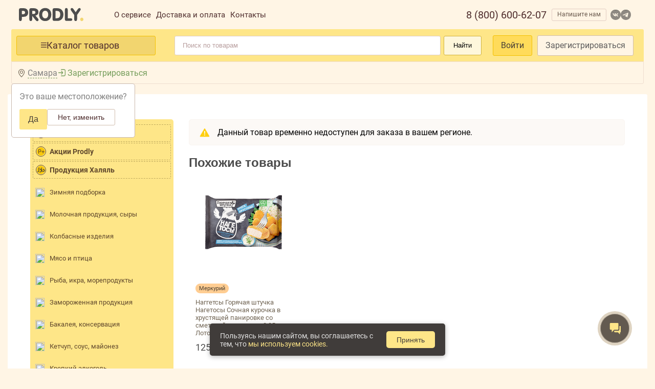

--- FILE ---
content_type: text/html; charset=utf-8
request_url: https://prodly.ru/product/5ef70de1de85b8f645853085
body_size: 53860
content:
<html lang="ru"><head><base href="https://prodly.ru">
  
  

  <link rel="stylesheet" type="text/css" class="__meteor-css__" href="/d93f03a5af3f9b14e85f710f899c8416754824c9.css?meteor_css_resource=true">
<meta charset="UTF-8"> 
  <title>Товары купить оптом от производителя | PRODLY продукты оптом по выгодным ценам</title>
  <meta http-equiv="X-UA-Compatible" content="IE=edge">
  <meta name="fragment" content="!">
  <meta name="viewport" content="width=device-width,maximum-scale=1, initial-scale=1,user-scalable=no">
  <link rel="icon" href="/favicon.ico">
  <link rel="manifest" href="/manifest.json">
  <meta name="theme-color" content="#FEE688">
  <!-- <link href="https://fonts.googleapis.com/css?family=Roboto:300,400,700" rel="stylesheet"/> -->
  
  <!-- Google Tag Manager -->
  
  <!-- End Google Tag Manager -->

  <!-- Global site tag (gtag.js) - Google Analytics -->
  

  <!-- <style>
        @font-face {
          font-family: SB Sans Interface;
          src: url('../imports/libs/sber/sdk-2.5/fonts/SBSansUI-Light.ttf');
        }
        @font-face {
          font-family: SB Sans Interface;
          src: url('../imports/libs/sber/sdk-2.5/fonts/SBSansUI-Semibold.ttf');
          font-weight: bold;
        }
        input[type=number], select {
          width: 30%;
          padding: 8px 12px;
          display: inline-block;
          border: 1px solid #ccc;
          border-radius: 4px;
          box-sizing: border-box;
        }
        .title {
          font-size: 18px;
          font-weight: bold;
          margin-bottom: 4px;
        }
      </style> -->

  <!-- Загрузка и подключение SDK Сбер КВК-->
  

  

<style type="text/css">.select2-container{box-sizing:border-box;display:inline-block;margin:0;position:relative;vertical-align:middle}.select2-container .select2-selection--single{box-sizing:border-box;cursor:pointer;display:block;height:28px;-moz-user-select:none;-ms-user-select:none;user-select:none;-webkit-user-select:none}.select2-container .select2-selection--single .select2-selection__rendered{display:block;padding-left:8px;padding-right:20px;overflow:hidden;text-overflow:ellipsis;white-space:nowrap}.select2-container .select2-selection--single .select2-selection__clear{background-color:transparent;border:none;font-size:1em}.select2-container[dir=rtl] .select2-selection--single .select2-selection__rendered{padding-right:8px;padding-left:20px}.select2-container .select2-selection--multiple{box-sizing:border-box;cursor:pointer;display:block;min-height:32px;-moz-user-select:none;-ms-user-select:none;user-select:none;-webkit-user-select:none}.select2-container .select2-selection--multiple .select2-selection__rendered{display:inline;list-style:none;padding:0}.select2-container .select2-selection--multiple .select2-selection__clear{background-color:transparent;border:none;font-size:1em}.select2-container .select2-search--inline .select2-search__field{box-sizing:border-box;border:none;font-size:100%;margin-top:5px;margin-left:5px;padding:0;max-width:100%;resize:none;height:18px;vertical-align:bottom;font-family:sans-serif;overflow:hidden;word-break:keep-all}.select2-container .select2-search--inline .select2-search__field::-webkit-search-cancel-button{-webkit-appearance:none}.select2-dropdown{background-color:#fff;border:1px solid #aaa;border-radius:4px;box-sizing:border-box;display:block;position:absolute;left:-100000px;width:100%;z-index:1051}.select2-results{display:block}.select2-results__options{list-style:none;margin:0;padding:0}.select2-results__option{padding:6px;-moz-user-select:none;-ms-user-select:none;user-select:none;-webkit-user-select:none}.select2-results__option--selectable{cursor:pointer}.select2-container--open .select2-dropdown{left:0}.select2-container--open .select2-dropdown--above{border-bottom:none;border-bottom-left-radius:0;border-bottom-right-radius:0}.select2-container--open .select2-dropdown--below{border-top:none;border-top-left-radius:0;border-top-right-radius:0}.select2-search--dropdown{display:block;padding:4px}.select2-search--dropdown .select2-search__field{padding:4px;width:100%;box-sizing:border-box}.select2-search--dropdown .select2-search__field::-webkit-search-cancel-button{-webkit-appearance:none}.select2-search--dropdown.select2-search--hide{display:none}.select2-close-mask{border:0;margin:0;padding:0;display:block;position:fixed;left:0;top:0;min-height:100%;min-width:100%;height:auto;width:auto;opacity:0;z-index:99;background-color:#fff;filter:alpha(opacity=0)}.select2-hidden-accessible{border:0!important;clip:rect(0 0 0 0)!important;-webkit-clip-path:inset(50%)!important;clip-path:inset(50%)!important;height:1px!important;overflow:hidden!important;padding:0!important;position:absolute!important;width:1px!important;white-space:nowrap!important}.select2-container--default .select2-selection--single{background-color:#fff;border:1px solid #aaa;border-radius:4px}.select2-container--default .select2-selection--single .select2-selection__rendered{color:#444;line-height:28px}.select2-container--default .select2-selection--single .select2-selection__clear{cursor:pointer;float:right;font-weight:700;height:26px;margin-right:20px;padding-right:0}.select2-container--default .select2-selection--single .select2-selection__placeholder{color:#999}.select2-container--default .select2-selection--single .select2-selection__arrow{height:26px;position:absolute;top:1px;right:1px;width:20px}.select2-container--default .select2-selection--single .select2-selection__arrow b{border-color:#888 transparent transparent;border-style:solid;border-width:5px 4px 0;height:0;left:50%;margin-left:-4px;margin-top:-2px;position:absolute;top:50%;width:0}.select2-container--default[dir=rtl] .select2-selection--single .select2-selection__clear{float:left}.select2-container--default[dir=rtl] .select2-selection--single .select2-selection__arrow{left:1px;right:auto}.select2-container--default.select2-container--disabled .select2-selection--single{background-color:#eee;cursor:default}.select2-container--default.select2-container--disabled .select2-selection--single .select2-selection__clear{display:none}.select2-container--default.select2-container--open .select2-selection--single .select2-selection__arrow b{border-color:transparent transparent #888;border-width:0 4px 5px}.select2-container--default .select2-selection--multiple{background-color:#fff;border:1px solid #aaa;border-radius:4px;cursor:text;padding-bottom:5px;padding-right:5px;position:relative}.select2-container--default .select2-selection--multiple.select2-selection--clearable{padding-right:25px}.select2-container--default .select2-selection--multiple .select2-selection__clear{cursor:pointer;font-weight:700;height:20px;margin-right:10px;margin-top:5px;position:absolute;right:0;padding:1px}.select2-container--default .select2-selection--multiple .select2-selection__choice{background-color:#e4e4e4;border:1px solid #aaa;border-radius:4px;box-sizing:border-box;display:inline-block;margin-left:5px;margin-top:5px;padding:0 0 0 20px;position:relative;max-width:100%;overflow:hidden;text-overflow:ellipsis;vertical-align:bottom;white-space:nowrap}.select2-container--default .select2-selection--multiple .select2-selection__choice__display{cursor:default;padding-left:2px;padding-right:5px}.select2-container--default .select2-selection--multiple .select2-selection__choice__remove{background-color:transparent;border:none;border-right:1px solid #aaa;border-top-left-radius:4px;border-bottom-left-radius:4px;color:#999;cursor:pointer;font-size:1em;font-weight:700;padding:0 4px;position:absolute;left:0;top:0}.select2-container--default .select2-selection--multiple .select2-selection__choice__remove:focus,.select2-container--default .select2-selection--multiple .select2-selection__choice__remove:hover{background-color:#f1f1f1;color:#333;outline:none}.select2-container--default[dir=rtl] .select2-selection--multiple .select2-selection__choice{margin-left:5px;margin-right:auto}.select2-container--default[dir=rtl] .select2-selection--multiple .select2-selection__choice__display{padding-left:5px;padding-right:2px}.select2-container--default[dir=rtl] .select2-selection--multiple .select2-selection__choice__remove{border-left:1px solid #aaa;border-right:none;border-top-left-radius:0;border-bottom-left-radius:0;border-top-right-radius:4px;border-bottom-right-radius:4px}.select2-container--default[dir=rtl] .select2-selection--multiple .select2-selection__clear{float:left;margin-left:10px;margin-right:auto}.select2-container--default.select2-container--focus .select2-selection--multiple{border:1px solid #000;outline:0}.select2-container--default.select2-container--disabled .select2-selection--multiple{background-color:#eee;cursor:default}.select2-container--default.select2-container--disabled .select2-selection__choice__remove{display:none}.select2-container--default.select2-container--open.select2-container--above .select2-selection--multiple,.select2-container--default.select2-container--open.select2-container--above .select2-selection--single{border-top-left-radius:0;border-top-right-radius:0}.select2-container--default.select2-container--open.select2-container--below .select2-selection--multiple,.select2-container--default.select2-container--open.select2-container--below .select2-selection--single{border-bottom-left-radius:0;border-bottom-right-radius:0}.select2-container--default .select2-search--dropdown .select2-search__field{border:1px solid #aaa}.select2-container--default .select2-search--inline .select2-search__field{background:transparent;border:none;outline:0;box-shadow:none;-webkit-appearance:textfield}.select2-container--default .select2-results>.select2-results__options{max-height:200px;overflow-y:auto}.select2-container--default .select2-results__option .select2-results__option{padding-left:1em}.select2-container--default .select2-results__option .select2-results__option .select2-results__group{padding-left:0}.select2-container--default .select2-results__option .select2-results__option .select2-results__option{margin-left:-1em;padding-left:2em}.select2-container--default .select2-results__option .select2-results__option .select2-results__option .select2-results__option{margin-left:-2em;padding-left:3em}.select2-container--default .select2-results__option .select2-results__option .select2-results__option .select2-results__option .select2-results__option{margin-left:-3em;padding-left:4em}.select2-container--default .select2-results__option .select2-results__option .select2-results__option .select2-results__option .select2-results__option .select2-results__option{margin-left:-4em;padding-left:5em}.select2-container--default .select2-results__option .select2-results__option .select2-results__option .select2-results__option .select2-results__option .select2-results__option .select2-results__option{margin-left:-5em;padding-left:6em}.select2-container--default .select2-results__option--group{padding:0}.select2-container--default .select2-results__option--disabled{color:#999}.select2-container--default .select2-results__option--selected{background-color:#ddd}.select2-container--default .select2-results__option--highlighted.select2-results__option--selectable{background-color:#5897fb;color:#fff}.select2-container--default .select2-results__group{cursor:default;display:block;padding:6px}.select2-container--classic .select2-selection--single{background-color:#f7f7f7;border:1px solid #aaa;border-radius:4px;outline:0;background-image:linear-gradient(180deg,#fff 50%,#eee);background-repeat:repeat-x;filter:progid:DXImageTransform.Microsoft.gradient(startColorstr="#FFFFFFFF",endColorstr="#FFEEEEEE",GradientType=0)}.select2-container--classic .select2-selection--single:focus{border:1px solid #5897fb}.select2-container--classic .select2-selection--single .select2-selection__rendered{color:#444;line-height:28px}.select2-container--classic .select2-selection--single .select2-selection__clear{cursor:pointer;float:right;font-weight:700;height:26px;margin-right:20px}.select2-container--classic .select2-selection--single .select2-selection__placeholder{color:#999}.select2-container--classic .select2-selection--single .select2-selection__arrow{background-color:#ddd;border:none;border-left:1px solid #aaa;border-top-right-radius:4px;border-bottom-right-radius:4px;height:26px;position:absolute;top:1px;right:1px;width:20px;background-image:linear-gradient(180deg,#eee 50%,#ccc);background-repeat:repeat-x;filter:progid:DXImageTransform.Microsoft.gradient(startColorstr="#FFEEEEEE",endColorstr="#FFCCCCCC",GradientType=0)}.select2-container--classic .select2-selection--single .select2-selection__arrow b{border-color:#888 transparent transparent;border-style:solid;border-width:5px 4px 0;height:0;left:50%;margin-left:-4px;margin-top:-2px;position:absolute;top:50%;width:0}.select2-container--classic[dir=rtl] .select2-selection--single .select2-selection__clear{float:left}.select2-container--classic[dir=rtl] .select2-selection--single .select2-selection__arrow{border:none;border-right:1px solid #aaa;border-radius:0;border-top-left-radius:4px;border-bottom-left-radius:4px;left:1px;right:auto}.select2-container--classic.select2-container--open .select2-selection--single{border:1px solid #5897fb}.select2-container--classic.select2-container--open .select2-selection--single .select2-selection__arrow{background:transparent;border:none}.select2-container--classic.select2-container--open .select2-selection--single .select2-selection__arrow b{border-color:transparent transparent #888;border-width:0 4px 5px}.select2-container--classic.select2-container--open.select2-container--above .select2-selection--single{border-top:none;border-top-left-radius:0;border-top-right-radius:0;background-image:linear-gradient(180deg,#fff 0,#eee 50%);background-repeat:repeat-x;filter:progid:DXImageTransform.Microsoft.gradient(startColorstr="#FFFFFFFF",endColorstr="#FFEEEEEE",GradientType=0)}.select2-container--classic.select2-container--open.select2-container--below .select2-selection--single{border-bottom:none;border-bottom-left-radius:0;border-bottom-right-radius:0;background-image:linear-gradient(180deg,#eee 50%,#fff);background-repeat:repeat-x;filter:progid:DXImageTransform.Microsoft.gradient(startColorstr="#FFEEEEEE",endColorstr="#FFFFFFFF",GradientType=0)}.select2-container--classic .select2-selection--multiple{background-color:#fff;border:1px solid #aaa;border-radius:4px;cursor:text;outline:0;padding-bottom:5px;padding-right:5px}.select2-container--classic .select2-selection--multiple:focus{border:1px solid #5897fb}.select2-container--classic .select2-selection--multiple .select2-selection__clear{display:none}.select2-container--classic .select2-selection--multiple .select2-selection__choice{background-color:#e4e4e4;border:1px solid #aaa;border-radius:4px;display:inline-block;margin-left:5px;margin-top:5px;padding:0}.select2-container--classic .select2-selection--multiple .select2-selection__choice__display{cursor:default;padding-left:2px;padding-right:5px}.select2-container--classic .select2-selection--multiple .select2-selection__choice__remove{background-color:transparent;border:none;border-top-left-radius:4px;border-bottom-left-radius:4px;color:#888;cursor:pointer;font-size:1em;font-weight:700;padding:0 4px}.select2-container--classic .select2-selection--multiple .select2-selection__choice__remove:hover{color:#555;outline:none}.select2-container--classic[dir=rtl] .select2-selection--multiple .select2-selection__choice{margin-left:5px;margin-right:auto}.select2-container--classic[dir=rtl] .select2-selection--multiple .select2-selection__choice__display{padding-left:5px;padding-right:2px}.select2-container--classic[dir=rtl] .select2-selection--multiple .select2-selection__choice__remove{border-top-left-radius:0;border-bottom-left-radius:0;border-top-right-radius:4px;border-bottom-right-radius:4px}.select2-container--classic.select2-container--open .select2-selection--multiple{border:1px solid #5897fb}.select2-container--classic.select2-container--open.select2-container--above .select2-selection--multiple{border-top:none;border-top-left-radius:0;border-top-right-radius:0}.select2-container--classic.select2-container--open.select2-container--below .select2-selection--multiple{border-bottom:none;border-bottom-left-radius:0;border-bottom-right-radius:0}.select2-container--classic .select2-search--dropdown .select2-search__field{border:1px solid #aaa;outline:0}.select2-container--classic .select2-search--inline .select2-search__field{outline:0;box-shadow:none}.select2-container--classic .select2-dropdown{background-color:#fff;border:1px solid transparent}.select2-container--classic .select2-dropdown--above{border-bottom:none}.select2-container--classic .select2-dropdown--below{border-top:none}.select2-container--classic .select2-results>.select2-results__options{max-height:200px;overflow-y:auto}.select2-container--classic .select2-results__option--group{padding:0}.select2-container--classic .select2-results__option--disabled{color:grey}.select2-container--classic .select2-results__option--highlighted.select2-results__option--selectable{background-color:#3875d7;color:#fff}.select2-container--classic .select2-results__group{cursor:default;display:block;padding:6px}.select2-container--classic.select2-container--open .select2-dropdown{border-color:#5897fb}</style><style type="text/css">@font-face{font-family:swiper-icons;src:url("data:application/font-woff;charset=utf-8;base64, [base64]//wADZ2x5ZgAAAywAAADMAAAD2MHtryVoZWFkAAABbAAAADAAAAA2E2+eoWhoZWEAAAGcAAAAHwAAACQC9gDzaG10eAAAAigAAAAZAAAArgJkABFsb2NhAAAC0AAAAFoAAABaFQAUGG1heHAAAAG8AAAAHwAAACAAcABAbmFtZQAAA/gAAAE5AAACXvFdBwlwb3N0AAAFNAAAAGIAAACE5s74hXjaY2BkYGAAYpf5Hu/j+W2+MnAzMYDAzaX6QjD6/4//Bxj5GA8AuRwMYGkAPywL13jaY2BkYGA88P8Agx4j+/8fQDYfA1AEBWgDAIB2BOoAeNpjYGRgYNBh4GdgYgABEMnIABJzYNADCQAACWgAsQB42mNgYfzCOIGBlYGB0YcxjYGBwR1Kf2WQZGhhYGBiYGVmgAFGBiQQkOaawtDAoMBQxXjg/wEGPcYDDA4wNUA2CCgwsAAAO4EL6gAAeNpj2M0gyAACqxgGNWBkZ2D4/wMA+xkDdgAAAHjaY2BgYGaAYBkGRgYQiAHyGMF8FgYHIM3DwMHABGQrMOgyWDLEM1T9/w8UBfEMgLzE////P/5//f/V/xv+r4eaAAeMbAxwIUYmIMHEgKYAYjUcsDAwsLKxc3BycfPw8jEQA/[base64]/uznmfPFBNODM2K7MTQ45YEAZqGP81AmGGcF3iPqOop0r1SPTaTbVkfUe4HXj97wYE+yNwWYxwWu4v1ugWHgo3S1XdZEVqWM7ET0cfnLGxWfkgR42o2PvWrDMBSFj/IHLaF0zKjRgdiVMwScNRAoWUoH78Y2icB/yIY09An6AH2Bdu/UB+yxopYshQiEvnvu0dURgDt8QeC8PDw7Fpji3fEA4z/PEJ6YOB5hKh4dj3EvXhxPqH/SKUY3rJ7srZ4FZnh1PMAtPhwP6fl2PMJMPDgeQ4rY8YT6Gzao0eAEA409DuggmTnFnOcSCiEiLMgxCiTI6Cq5DZUd3Qmp10vO0LaLTd2cjN4fOumlc7lUYbSQcZFkutRG7g6JKZKy0RmdLY680CDnEJ+UMkpFFe1RN7nxdVpXrC4aTtnaurOnYercZg2YVmLN/d/gczfEimrE/fs/bOuq29Zmn8tloORaXgZgGa78yO9/cnXm2BpaGvq25Dv9S4E9+5SIc9PqupJKhYFSSl47+Qcr1mYNAAAAeNptw0cKwkAAAMDZJA8Q7OUJvkLsPfZ6zFVERPy8qHh2YER+3i/BP83vIBLLySsoKimrqKqpa2hp6+jq6RsYGhmbmJqZSy0sraxtbO3sHRydnEMU4uR6yx7JJXveP7WrDycAAAAAAAH//wACeNpjYGRgYOABYhkgZgJCZgZNBkYGLQZtIJsFLMYAAAw3ALgAeNolizEKgDAQBCchRbC2sFER0YD6qVQiBCv/H9ezGI6Z5XBAw8CBK/m5iQQVauVbXLnOrMZv2oLdKFa8Pjuru2hJzGabmOSLzNMzvutpB3N42mNgZGBg4GKQYzBhYMxJLMlj4GBgAYow/P/PAJJhLM6sSoWKfWCAAwDAjgbRAAB42mNgYGBkAIIbCZo5IPrmUn0hGA0AO8EFTQAA") format("woff");font-weight:400;font-style:normal}:root{--swiper-theme-color:#007aff}.swiper-container{margin-left:auto;margin-right:auto;position:relative;overflow:hidden;list-style:none;padding:0;z-index:1}.swiper-container-vertical>.swiper-wrapper{flex-direction:column}.swiper-wrapper{position:relative;width:100%;height:100%;z-index:1;display:flex;transition-property:transform;box-sizing:content-box}.swiper-container-android .swiper-slide,.swiper-wrapper{transform:translateZ(0)}.swiper-container-multirow>.swiper-wrapper{flex-wrap:wrap}.swiper-container-multirow-column>.swiper-wrapper{flex-wrap:wrap;flex-direction:column}.swiper-container-free-mode>.swiper-wrapper{transition-timing-function:ease-out;margin:0 auto}.swiper-container-pointer-events{touch-action:pan-y}.swiper-container-pointer-events.swiper-container-vertical{touch-action:pan-x}.swiper-slide{flex-shrink:0;width:100%;height:100%;position:relative;transition-property:transform}.swiper-slide-invisible-blank{visibility:hidden}.swiper-container-autoheight,.swiper-container-autoheight .swiper-slide{height:auto}.swiper-container-autoheight .swiper-wrapper{align-items:flex-start;transition-property:transform,height}.swiper-container-3d{perspective:1200px}.swiper-container-3d .swiper-cube-shadow,.swiper-container-3d .swiper-slide,.swiper-container-3d .swiper-slide-shadow-bottom,.swiper-container-3d .swiper-slide-shadow-left,.swiper-container-3d .swiper-slide-shadow-right,.swiper-container-3d .swiper-slide-shadow-top,.swiper-container-3d .swiper-wrapper{transform-style:preserve-3d}.swiper-container-3d .swiper-slide-shadow-bottom,.swiper-container-3d .swiper-slide-shadow-left,.swiper-container-3d .swiper-slide-shadow-right,.swiper-container-3d .swiper-slide-shadow-top{position:absolute;left:0;top:0;width:100%;height:100%;pointer-events:none;z-index:10}.swiper-container-3d .swiper-slide-shadow-left{background-image:linear-gradient(270deg,rgba(0,0,0,.5),transparent)}.swiper-container-3d .swiper-slide-shadow-right{background-image:linear-gradient(90deg,rgba(0,0,0,.5),transparent)}.swiper-container-3d .swiper-slide-shadow-top{background-image:linear-gradient(0deg,rgba(0,0,0,.5),transparent)}.swiper-container-3d .swiper-slide-shadow-bottom{background-image:linear-gradient(180deg,rgba(0,0,0,.5),transparent)}.swiper-container-css-mode>.swiper-wrapper{overflow:auto;scrollbar-width:none;-ms-overflow-style:none}.swiper-container-css-mode>.swiper-wrapper::-webkit-scrollbar{display:none}.swiper-container-css-mode>.swiper-wrapper>.swiper-slide{scroll-snap-align:start start}.swiper-container-horizontal.swiper-container-css-mode>.swiper-wrapper{-ms-scroll-snap-type:x mandatory;scroll-snap-type:x mandatory}.swiper-container-vertical.swiper-container-css-mode>.swiper-wrapper{-ms-scroll-snap-type:y mandatory;scroll-snap-type:y mandatory}:root{--swiper-navigation-size:44px}.swiper-button-next,.swiper-button-prev{position:absolute;top:50%;width:calc(var(--swiper-navigation-size)/44*27);height:var(--swiper-navigation-size);margin-top:calc(0px - var(--swiper-navigation-size)/2);z-index:10;cursor:pointer;display:flex;align-items:center;justify-content:center;color:var(--swiper-navigation-color,var(--swiper-theme-color))}.swiper-button-next.swiper-button-disabled,.swiper-button-prev.swiper-button-disabled{opacity:.35;cursor:auto;pointer-events:none}.swiper-button-next:after,.swiper-button-prev:after{font-family:swiper-icons;font-size:var(--swiper-navigation-size);text-transform:none!important;letter-spacing:0;text-transform:none;font-variant:normal;line-height:1}.swiper-button-prev,.swiper-container-rtl .swiper-button-next{left:10px;right:auto}.swiper-button-prev:after,.swiper-container-rtl .swiper-button-next:after{content:"prev"}.swiper-button-next,.swiper-container-rtl .swiper-button-prev{right:10px;left:auto}.swiper-button-next:after,.swiper-container-rtl .swiper-button-prev:after{content:"next"}.swiper-button-next.swiper-button-white,.swiper-button-prev.swiper-button-white{--swiper-navigation-color:#fff}.swiper-button-next.swiper-button-black,.swiper-button-prev.swiper-button-black{--swiper-navigation-color:#000}.swiper-button-lock{display:none}.swiper-pagination{position:absolute;text-align:center;transition:opacity .3s;transform:translateZ(0);z-index:10}.swiper-pagination.swiper-pagination-hidden{opacity:0}.swiper-container-horizontal>.swiper-pagination-bullets,.swiper-pagination-custom,.swiper-pagination-fraction{bottom:10px;left:0;width:100%}.swiper-pagination-bullets-dynamic{overflow:hidden;font-size:0}.swiper-pagination-bullets-dynamic .swiper-pagination-bullet{transform:scale(.33);position:relative}.swiper-pagination-bullets-dynamic .swiper-pagination-bullet-active,.swiper-pagination-bullets-dynamic .swiper-pagination-bullet-active-main{transform:scale(1)}.swiper-pagination-bullets-dynamic .swiper-pagination-bullet-active-prev{transform:scale(.66)}.swiper-pagination-bullets-dynamic .swiper-pagination-bullet-active-prev-prev{transform:scale(.33)}.swiper-pagination-bullets-dynamic .swiper-pagination-bullet-active-next{transform:scale(.66)}.swiper-pagination-bullets-dynamic .swiper-pagination-bullet-active-next-next{transform:scale(.33)}.swiper-pagination-bullet{width:8px;height:8px;display:inline-block;border-radius:50%;background:#000;opacity:.2}button.swiper-pagination-bullet{border:none;margin:0;padding:0;box-shadow:none;-webkit-appearance:none;-moz-appearance:none;appearance:none}.swiper-pagination-clickable .swiper-pagination-bullet{cursor:pointer}.swiper-pagination-bullet:only-child{display:none!important}.swiper-pagination-bullet-active{opacity:1;background:var(--swiper-pagination-color,var(--swiper-theme-color))}.swiper-container-vertical>.swiper-pagination-bullets{right:10px;top:50%;transform:translate3d(0,-50%,0)}.swiper-container-vertical>.swiper-pagination-bullets .swiper-pagination-bullet{margin:6px 0;display:block}.swiper-container-vertical>.swiper-pagination-bullets.swiper-pagination-bullets-dynamic{top:50%;transform:translateY(-50%);width:8px}.swiper-container-vertical>.swiper-pagination-bullets.swiper-pagination-bullets-dynamic .swiper-pagination-bullet{display:inline-block;transition:transform .2s,top .2s}.swiper-container-horizontal>.swiper-pagination-bullets .swiper-pagination-bullet{margin:0 4px}.swiper-container-horizontal>.swiper-pagination-bullets.swiper-pagination-bullets-dynamic{left:50%;transform:translateX(-50%);white-space:nowrap}.swiper-container-horizontal>.swiper-pagination-bullets.swiper-pagination-bullets-dynamic .swiper-pagination-bullet{transition:transform .2s,left .2s}.swiper-container-horizontal.swiper-container-rtl>.swiper-pagination-bullets-dynamic .swiper-pagination-bullet{transition:transform .2s,right .2s}.swiper-pagination-progressbar{background:rgba(0,0,0,.25);position:absolute}.swiper-pagination-progressbar .swiper-pagination-progressbar-fill{background:var(--swiper-pagination-color,var(--swiper-theme-color));position:absolute;left:0;top:0;width:100%;height:100%;transform:scale(0);transform-origin:left top}.swiper-container-rtl .swiper-pagination-progressbar .swiper-pagination-progressbar-fill{transform-origin:right top}.swiper-container-horizontal>.swiper-pagination-progressbar,.swiper-container-vertical>.swiper-pagination-progressbar.swiper-pagination-progressbar-opposite{width:100%;height:4px;left:0;top:0}.swiper-container-horizontal>.swiper-pagination-progressbar.swiper-pagination-progressbar-opposite,.swiper-container-vertical>.swiper-pagination-progressbar{width:4px;height:100%;left:0;top:0}.swiper-pagination-white{--swiper-pagination-color:#fff}.swiper-pagination-black{--swiper-pagination-color:#000}.swiper-pagination-lock{display:none}.swiper-scrollbar{border-radius:10px;position:relative;-ms-touch-action:none;background:rgba(0,0,0,.1)}.swiper-container-horizontal>.swiper-scrollbar{position:absolute;left:1%;bottom:3px;z-index:50;height:5px;width:98%}.swiper-container-vertical>.swiper-scrollbar{position:absolute;right:3px;top:1%;z-index:50;width:5px;height:98%}.swiper-scrollbar-drag{height:100%;width:100%;position:relative;background:rgba(0,0,0,.5);border-radius:10px;left:0;top:0}.swiper-scrollbar-cursor-drag{cursor:move}.swiper-scrollbar-lock{display:none}.swiper-zoom-container{width:100%;height:100%;display:flex;justify-content:center;align-items:center;text-align:center}.swiper-zoom-container>canvas,.swiper-zoom-container>img,.swiper-zoom-container>svg{max-width:100%;max-height:100%;-o-object-fit:contain;object-fit:contain}.swiper-slide-zoomed{cursor:move}.swiper-lazy-preloader{width:42px;height:42px;position:absolute;left:50%;top:50%;margin-left:-21px;margin-top:-21px;z-index:10;transform-origin:50%;-webkit-animation:swiper-preloader-spin 1s linear infinite;animation:swiper-preloader-spin 1s linear infinite;box-sizing:border-box;border-radius:50%;border:4px solid var(--swiper-preloader-color,var(--swiper-theme-color));border-top:4px solid transparent}.swiper-lazy-preloader-white{--swiper-preloader-color:#fff}.swiper-lazy-preloader-black{--swiper-preloader-color:#000}@-webkit-keyframes swiper-preloader-spin{to{transform:rotate(1turn)}}@keyframes swiper-preloader-spin{to{transform:rotate(1turn)}}.swiper-container .swiper-notification{position:absolute;left:0;top:0;pointer-events:none;opacity:0;z-index:-1000}.swiper-container-fade.swiper-container-free-mode .swiper-slide{transition-timing-function:ease-out}.swiper-container-fade .swiper-slide{pointer-events:none;transition-property:opacity}.swiper-container-fade .swiper-slide .swiper-slide{pointer-events:none}.swiper-container-fade .swiper-slide-active,.swiper-container-fade .swiper-slide-active .swiper-slide-active{pointer-events:auto}.swiper-container-cube{overflow:visible}.swiper-container-cube .swiper-slide{pointer-events:none;-webkit-backface-visibility:hidden;backface-visibility:hidden;z-index:1;visibility:hidden;transform-origin:0 0;width:100%;height:100%}.swiper-container-cube .swiper-slide .swiper-slide{pointer-events:none}.swiper-container-cube.swiper-container-rtl .swiper-slide{transform-origin:100% 0}.swiper-container-cube .swiper-slide-active,.swiper-container-cube .swiper-slide-active .swiper-slide-active{pointer-events:auto}.swiper-container-cube .swiper-slide-active,.swiper-container-cube .swiper-slide-next,.swiper-container-cube .swiper-slide-next+.swiper-slide,.swiper-container-cube .swiper-slide-prev{pointer-events:auto;visibility:visible}.swiper-container-cube .swiper-slide-shadow-bottom,.swiper-container-cube .swiper-slide-shadow-left,.swiper-container-cube .swiper-slide-shadow-right,.swiper-container-cube .swiper-slide-shadow-top{z-index:0;-webkit-backface-visibility:hidden;backface-visibility:hidden}.swiper-container-cube .swiper-cube-shadow{position:absolute;left:0;bottom:0;width:100%;height:100%;opacity:.6;z-index:0}.swiper-container-cube .swiper-cube-shadow:before{content:"";background:#000;position:absolute;left:0;top:0;bottom:0;right:0;filter:blur(50px)}.swiper-container-flip{overflow:visible}.swiper-container-flip .swiper-slide{pointer-events:none;-webkit-backface-visibility:hidden;backface-visibility:hidden;z-index:1}.swiper-container-flip .swiper-slide .swiper-slide{pointer-events:none}.swiper-container-flip .swiper-slide-active,.swiper-container-flip .swiper-slide-active .swiper-slide-active{pointer-events:auto}.swiper-container-flip .swiper-slide-shadow-bottom,.swiper-container-flip .swiper-slide-shadow-left,.swiper-container-flip .swiper-slide-shadow-right,.swiper-container-flip .swiper-slide-shadow-top{z-index:0;-webkit-backface-visibility:hidden;backface-visibility:hidden}</style><style>.ymaps3x0--map-scale_label{text-wrap:nowrap;background-color:var(--label-background-color);border-radius:4px;color:var(--label-color);font-size:10px;padding:2px 4px;text-align:center}.ymaps3x0--map-scale_line{align-items:center;background-color:var(--label-color);border:2px solid var(--line-border-color);border-radius:4px;box-sizing:border-box;display:flex;height:6px;justify-content:center;width:100%}</style><style>.ymaps3x0--map-scale{--label-color:#000;--label-background-color:#fff;--line-border-color:#ffffffe5;--line-background-color:#4d4d4d;display:inline-block}.ymaps3x0--map-scale__dark{--label-color:#ccc;--label-background-color:#212326;--line-border-color:#212326e5;--line-background-color:#ccc;display:inline-block}</style><style>.ymaps3x0--icon-logo-en-black{background:url([data-uri]) 50%/cover no-repeat;height:24px;width:122px}.ymaps3x0--icon-logo-en-white{background:url([data-uri]) 50%/cover no-repeat;height:24px;width:122px}.ymaps3x0--icon-logo-ru-black{background:url([data-uri]) 50%/cover no-repeat;height:24px;width:130px}.ymaps3x0--icon-logo-ru-white{background:url([data-uri]) 50%/cover no-repeat;height:24px;width:130px}</style><style>.ymaps3x0--map-copyrights{align-items:center;box-sizing:border-box;display:flex;justify-content:flex-end;margin:10px;position:absolute}.ymaps3x0--map-copyrights_top{top:0}.ymaps3x0--map-copyrights_bottom{bottom:0}.ymaps3x0--map-copyrights_right{right:0}.ymaps3x0--map-copyrights_left{left:0}.ymaps3x0--map-copyrights__container{background-color:#ffffffbf;border-radius:3px;box-sizing:border-box;color:#000;font:11px/14px Verdana,Arial,sans-serif;padding:0 4px 1px;white-space:nowrap}.ymaps3x0--map-copyrights__dark-container{background-color:#000000bf;color:#ccc}.ymaps3x0--map-copyrights__text{box-sizing:border-box;margin-right:5px}.ymaps3x0--map-copyrights__text:empty{display:none}.ymaps3x0--map-copyrights__user-agreements{box-sizing:border-box;color:inherit;text-decoration:underline}.ymaps3x0--map-copyrights__logo{box-sizing:border-box;flex:0 0 auto;margin-left:5px}.ymaps3x0--map-copyrights__scale{position:absolute}.ymaps3x0--map-copyrights_right>.ymaps3x0--map-copyrights__scale{right:0}.ymaps3x0--map-copyrights_left>.ymaps3x0--map-copyrights__scale{left:0}</style><style>.ymaps3x0--controls{box-sizing:border-box;display:flex;padding:12px;pointer-events:none;position:absolute;z-index:1000}.ymaps3x0--controls_vertical{flex-direction:column}.ymaps3x0--controls_horizontal{flex-direction:row}.ymaps3x0--controls_top{align-items:flex-start;top:0}.ymaps3x0--controls_left{align-items:flex-start;left:0}.ymaps3x0--controls_bottom{align-items:flex-end;bottom:0}.ymaps3x0--controls_right{align-items:flex-end;right:0}.ymaps3x0--controls_left.ymaps3x0--controls_center,.ymaps3x0--controls_right.ymaps3x0--controls_center{height:100%;justify-content:center;top:0}.ymaps3x0--controls_bottom.ymaps3x0--controls_center,.ymaps3x0--controls_top.ymaps3x0--controls_center{justify-content:center;left:0;width:100%}.ymaps3x0--controls_bottom.ymaps3x0--controls_left.ymaps3x0--controls_vertical,.ymaps3x0--controls_top.ymaps3x0--controls_left.ymaps3x0--controls_vertical{align-items:flex-start}.ymaps3x0--controls_bottom.ymaps3x0--controls_right.ymaps3x0--controls_vertical,.ymaps3x0--controls_top.ymaps3x0--controls_right.ymaps3x0--controls_vertical{align-items:flex-end}</style><style>.ymaps3x0--map-container{box-sizing:border-box;direction:ltr;display:block;height:100%;margin:0;overflow:hidden;padding:0;position:relative;width:100%}</style><style>.ymaps3x0--map{display:block;height:0;overflow:hidden;position:relative;touch-action:none;-webkit-user-select:none;user-select:none;width:0}.ymaps3x0--layer{display:block;height:100%;left:0;overflow:hidden;position:absolute;top:0;width:100%;z-index:0}.ymaps3x0--tile-layer{-webkit-touch-callout:none;overflow:visible;pointer-events:none;transform-origin:center;-webkit-user-select:none;user-select:none}.ymaps3x0--tile-layer__container{display:block;height:100%;left:0;opacity:1;overflow:visible;top:0;transform:translateZ(0);transform-origin:center;transform-style:preserve-3d;transition:opacity .1s ease-in-out;width:100%}.ymaps3x0--tile-layer__container,.ymaps3x0--tile-layer__container>canvas,.ymaps3x0--tile-layer__container>img{background:#0000;position:absolute}.ymaps3x0--tile-layer__container>img::selection{background:#0000}.ymaps3x0--marker-layer{background:#0000;height:0;overflow:visible;width:0}.ymaps3x0--marker{position:absolute;z-index:0}.ymaps3x0--graphics-layer,.ymaps3x0--marker{transform:translateZ(0);-webkit-user-select:none;user-select:none}.ymaps3x0--graphics-layer{pointer-events:none}.ymaps3x0--graphics-layer svg{left:0;position:absolute;top:0}.ymaps3x0--graphics-layer svg>*{pointer-events:visiblePainted}.ymaps3x0--main-engine-container,.ymaps3x0--top-engine-container{display:block;height:100%;overflow:hidden;width:100%}.ymaps3x0--main-engine-container.ymaps3x0--hide{opacity:0;transition:opacity .7s ease}.ymaps3x0--magnifier{background-color:#1a3dc133;border:1px solid #5066ba;position:absolute;transform-origin:top left;z-index:1000}.ymaps3x0--magnifier-backdrop{bottom:0;left:0;position:fixed;right:0;top:0;z-index:99999}</style><style>.ymaps3x0--control{box-sizing:border-box;pointer-events:all}.ymaps3x0--control__background{background-color:#fff;border-radius:8px;box-shadow:0 2px 6px 0 #0003}.ymaps3x0--control__dark{background-color:#111;color:#ccc}.ymaps3x0--controls_vertical>.ymaps3x0--control{margin-bottom:8px}.ymaps3x0--controls_horizontal>.ymaps3x0--control{margin-right:8px}.ymaps3x0--controls_vertical>.ymaps3x0--control:last-child{margin-bottom:0}.ymaps3x0--controls_horizontal>.ymaps3x0--control:last-child{margin-right:0}</style><style>.ymaps3x0--button{background-image:none;border:0;box-sizing:border-box;cursor:pointer;display:inline-block;margin:0;outline:0;padding:0;position:relative;text-align:left;-webkit-user-select:none;user-select:none;vertical-align:middle;white-space:nowrap}.ymaps3x0--button:disabled{cursor:default}.ymaps3x0--button:disabled>:first-child{opacity:.5}.ymaps3x0--control-button{background-color:#fff;border-radius:8px;box-sizing:border-box;display:block;padding:8px}.ymaps3x0--control-button__dark{background-color:#111;color:#ccc}</style><style>.bitrix-back-shadow[_ngcontent-ng-c595635835]{position:fixed;background:#2121214d;width:100%;height:100%;top:0;left:0;z-index:1000}.bitrix-back-shadow-show[_ngcontent-ng-c595635835]{animation:bitrix-back-shadow-show .3s cubic-bezier(.75,.01,.75,0) forwards}.bitrix-hide[_ngcontent-ng-c595635835]{display:none!important;visibility:hidden!important}.bitrix-show[_ngcontent-ng-c595635835]{display:flex!important;visibility:visible!important}@keyframes _ngcontent-ng-c595635835_bitrix-button-pulse{0%{transform:scale(1)}10%{transform:scale(1)}20%{transform:scale(1)}30%{transform:scale(1)}40%{transform:scale(1)}50%{transform:scale(1)}60%{transform:scale(1.2)}70%{transform:scale(1.3)}80%{transform:scale(1.6);opacity:.75}90%{transform:scale(1.8);opacity:.5}to{transform:scale(2);opacity:.4}}@keyframes _ngcontent-ng-c595635835_bitrix-rotate-cross{0%{transform:rotate(18deg)}10%{transform:rotate(36deg)}20%{transform:rotate(54deg)}30%{transform:rotate(72deg)}40%{transform:rotate(90deg)}50%{transform:rotate(108deg)}60%{transform:rotate(126deg)}70%{transform:rotate(144deg)}80%{transform:rotate(152deg)}90%{transform:rotate(170deg)}to{transform:rotate(180deg)}}.bitrix-button-wrapper[_ngcontent-ng-c595635835]{position:fixed;bottom:50px;right:50px;display:flex;z-index:1112;flex-direction:column}@media (max-width: 767px){.bitrix-button-wrapper[_ngcontent-ng-c595635835]{bottom:70px!important}}.bitrix-button-wrapper[_ngcontent-ng-c595635835]   .bitrix-main-item[_ngcontent-ng-c595635835]{position:relative;cursor:pointer}.bitrix-button-wrapper[_ngcontent-ng-c595635835]   .bitrix-main-item[_ngcontent-ng-c595635835]   .bitrix-main-item-round[_ngcontent-ng-c595635835]{background-color:#635a50;height:57px;width:57px;border-radius:50%;display:flex;align-items:center;justify-content:center;box-shadow:0 0 0 5px #ded3c1;z-index:20}.bitrix-button-wrapper[_ngcontent-ng-c595635835]   .bitrix-main-item[_ngcontent-ng-c595635835]   .bitrix-main-item-radar-circle[_ngcontent-ng-c595635835]{position:absolute;top:0;left:0;height:57px;width:57px;border:solid 1px #ded3c1;border-radius:50%;z-index:10;opacity:.55;animation:_ngcontent-ng-c595635835_bitrix-button-pulse 1.6s ease-in-out infinite forwards}.bitrix-button-wrapper[_ngcontent-ng-c595635835]   .bitrix-main-item-cross[_ngcontent-ng-c595635835]{background-color:#312f2c;height:57px;width:57px;border-radius:50%;display:flex;align-items:center;justify-content:center;margin-top:-57px;box-shadow:0 0 0 5px #ded3c1;z-index:20;animation:_ngcontent-ng-c595635835_bitrix-rotate-cross .8s}.bitrix-button-wrapper[_ngcontent-ng-c595635835]   .bitrix-sub-item[_ngcontent-ng-c595635835]{display:flex;flex-direction:column;margin-bottom:18px;width:57px}.bitrix-button-wrapper[_ngcontent-ng-c595635835]   .toggle[_ngcontent-ng-c595635835]{cursor:pointer}.bitrix-button-wrapper[_ngcontent-ng-c595635835]   .item[_ngcontent-ng-c595635835]{position:relative;display:flex;align-items:center}.bitrix-button-wrapper[_ngcontent-ng-c595635835]   .item[_ngcontent-ng-c595635835]   .item-round[_ngcontent-ng-c595635835]{display:flex;height:45px;width:45px;background-color:#fee688;border-radius:22px;align-items:center;justify-content:center;margin:0 6px 7px;cursor:pointer;box-shadow:1px 3px 4px #0000001a}.bitrix-button-wrapper[_ngcontent-ng-c595635835]   .item[_ngcontent-ng-c595635835]   .item-round.item-svg[_ngcontent-ng-c595635835]{background-repeat:no-repeat;background-position:center;background-size:20px}.bitrix-button-wrapper[_ngcontent-ng-c595635835]   .item[_ngcontent-ng-c595635835]   .item-round.item-svg.phone-svg[_ngcontent-ng-c595635835]{background-image:url(data:image/svg+xml;charset=US-ASCII,%3Csvg%20xmlns%3D%22http%3A//www.w3.org/2000/svg%22%20width%3D%2229%22%20height%3D%2230%22%20viewBox%3D%220%200%2029%2030%22%3E%3Cpath%20fill%3D%22%23000000%22%20fill-rule%3D%22evenodd%22%20d%3D%22M21.872%2019.905c-.947-.968-2.13-.968-3.072%200-.718.737-1.256.974-1.962%201.723-.193.206-.356.25-.59.112-.466-.262-.96-.474-1.408-.76-2.082-1.356-3.827-3.098-5.372-5.058-.767-.974-1.45-2.017-1.926-3.19-.096-.238-.078-.394.11-.587.717-.718.96-.98%201.665-1.717.984-1.024.984-2.223-.006-3.253-.56-.586-1.103-1.397-1.56-2.034-.458-.636-.817-1.392-1.403-1.985C5.4%202.2%204.217%202.2%203.275%203.16%202.55%203.9%201.855%204.654%201.12%205.378.438%206.045.093%206.863.02%207.817c-.114%201.556.255%203.023.774%204.453%201.062%202.96%202.68%205.587%204.642%207.997%202.65%203.26%205.813%205.837%209.513%207.698%201.665.836%203.39%201.48%205.268%201.585%201.292.075%202.415-.262%203.314-1.304.616-.712%201.31-1.36%201.962-2.042.966-1.01.972-2.235.012-3.234-1.147-1.192-2.48-1.88-3.634-3.065zm-.49-5.36l.268-.047c.583-.103.953-.707.79-1.295-.465-1.676-1.332-3.193-2.537-4.445-1.288-1.33-2.857-2.254-4.59-2.708-.574-.15-1.148.248-1.23.855l-.038.28c-.07.522.253%201.01.747%201.142%201.326.355%202.53%201.064%203.517%202.086.926.958%201.59%202.125%201.952%203.412.14.5.624.807%201.12.72zm2.56-9.85C21.618%202.292%2018.74.69%2015.56.02c-.56-.117-1.1.283-1.178.868l-.038.28c-.073.537.272%201.04.786%201.15%202.74.584%205.218%201.968%207.217%204.03%201.885%201.95%203.19%204.36%203.803%207.012.122.53.617.873%201.136.78l.265-.046c.57-.1.934-.678.8-1.26-.71-3.08-2.223-5.873-4.41-8.14z%22/%3E%3C/svg%3E)}.bitrix-button-wrapper[_ngcontent-ng-c595635835]   .item[_ngcontent-ng-c595635835]   .item-round.item-svg.message-svg[_ngcontent-ng-c595635835]{background-image:url(data:image/svg+xml;charset=US-ASCII,%3Csvg%20xmlns%3D%22http%3A//www.w3.org/2000/svg%22%20width%3D%2231%22%20height%3D%2228%22%20viewBox%3D%220%200%2031%2028%22%3E%3Cpath%20fill%3D%22%23000000%22%20fill-rule%3D%22evenodd%22%20d%3D%22M23.29%2013.25V2.84c0-1.378-1.386-2.84-2.795-2.84h-17.7C1.385%200%200%201.462%200%202.84v10.41c0%201.674%201.385%203.136%202.795%202.84H5.59v5.68h.93c.04%200%20.29-1.05.933-.947l3.726-4.732h9.315c1.41.296%202.795-1.166%202.795-2.84zm2.795-3.785v4.733c.348%202.407-1.756%204.558-4.658%204.732h-8.385l-1.863%201.893c.22%201.123%201.342%202.127%202.794%201.893h7.453l2.795%203.786c.623-.102.93.947.93.947h.933v-4.734h1.863c1.57.234%202.795-1.02%202.795-2.84v-7.57c0-1.588-1.225-2.84-2.795-2.84h-1.863z%22/%3E%3C/svg%3E)}.bitrix-button-wrapper[_ngcontent-ng-c595635835]   .item[_ngcontent-ng-c595635835]   .item-round[_ngcontent-ng-c595635835]:hover{box-shadow:0 3px 6px 2px #0000003a}.bitrix-button-wrapper[_ngcontent-ng-c595635835]   .item[_ngcontent-ng-c595635835]   .text[_ngcontent-ng-c595635835]{line-height:15px;font-size:13px;background-color:#fff;color:#1e1e1e;padding:4px 10px;border-radius:8px;display:none;position:absolute;left:-10px;transform:translate(-100%);white-space:nowrap;box-shadow:0 3px 6px 2px #0000003a}.bitrix-button-wrapper[_ngcontent-ng-c595635835]   .item[_ngcontent-ng-c595635835]:hover   .text[_ngcontent-ng-c595635835]{display:inline-block}.bitrix-badge[_ngcontent-ng-c595635835]{position:absolute;top:-5px;right:-5px;background-color:red;color:#fff;border-radius:50%;width:22px;height:22px;display:flex;align-items:center;justify-content:center;font-size:12px;font-weight:700}</style><meta name="description" content="Товары купить оптом от производителя | PRODLY продукты оптом по выгодным ценам"></head>
<body>




  

  



<!-- Google Tag Manager (noscript) -->
    
    <!-- End Google Tag Manager (noscript) -->

    <dialog id="globalDialog">
      
      <div class="dialog-header">
         
         
         
         <a href="#" class="close-icon btnClose"></a>
      </div>
      
      <div class="dialog-body">
         
         
  
    
  
      </div>
      
      
   </dialog>

    <!-- Франчайзи Домашкино -->
    

    <!-- Уведомление о cookies -->
    
    <div class="cookie-consent-banner">
        <div class="cookie-consent-text">
            Пользуясь нашим сайтом, вы соглашаетесь с тем, что 
            <a href="/pages/politika-konfidencialnosti">
                <span class="cookie-consent-highlight">мы используем cookies.</span>
            </a>
        </div>
        <button class="cookie-consent-button" type="button">Принять</button>
    </div>
    

    
    <!-- showAppLink -->
    
        
        

    <header>
        <div class="wrapper">
            <div class="header-wrap">
                <!-- MOBILE -->
                <a href="/menu/topbar" class="drop-icon-menu"><img src="/img/drop-icon.png" alt="" width="21" height="16"></a>
                <!-- MOBILE // -->
            
                <a href="/" class="logo"><img src="/img/logo.svg" alt="" width="126"></a>
            
                
            <div class="df items-center">
                <!-- PR-6375 Изменение расположение иконок соц сетей -->
                <div class="df mx-8 gap-8 only-mobile">
                
                    <a href="https://clck.ru/3B7oiu " target="_blank" class="social-link h-2">
                        <img src="/img/mobile-apps/vk-grey.svg" alt="VK" width="24" height="24">
                    </a>
                
                    <a href="https://clck.ru/3B7ogC " target="_blank" class="social-link h-2">
                        <img src="/img/mobile-apps/telegram-grey.svg" alt="Telegram" width="24" height="24">
                    </a>
                
                </div>

                <!-- MOBILE -->
                
                <a href="/login" class="sign-in-btn">Вход</a>
                
                <!-- MOBILE // -->
            </div>   

                <!-- DESKTOP -->
                <div class="links">
                    <ul class="main-menu">
                        <li><a href="/about">О сервисе</a></li>
                        <li><a href="/pages/delivery">Доставка и оплата</a></li>
                        <li><a href="/pages/contacts">Контакты</a></li>
                    </ul>
                </div>
                
                <div class="df right-content no-mobile">
                    <a href="tel:8 (800) 600-62-07" class="link-phone">8 (800) 600-62-07</a>
                    
                        <a href="#" class="light-btn feedback-btn">Напишите нам</a>
                    

                    <!-- PR-6375 Изменение расположение иконок соц сетей -->
                    <div class="df items-center ml-8 gap-8">
                    
                        <a href="https://clck.ru/3B7oiu " target="_blank" class="social-link h-1" data-img="/img/mobile-apps/vk-grey.svg" data-img-hover="/img/mobile-apps/vk-blue.svg">
                            <img src="/img/mobile-apps/vk-grey.svg" alt="VK">
                        </a>
                    
                        <a href="https://clck.ru/3B7ogC " target="_blank" class="social-link h-1" data-img="/img/mobile-apps/telegram-grey.svg" data-img-hover="/img/mobile-apps/telegram-blue.svg">
                            <img src="/img/mobile-apps/telegram-grey.svg" alt="Telegram">
                        </a>
                    
                    </div>

                    <div class="choose-lang-desktop">
                                                
                    </div>
                </div>

                <!-- DESKTOP //-->
            </div>
        </div>
    </header>
    <div class="fixed-wrap">
      <div class="wrapper">
         <div class="top">
      
  
    
    
    
    <div class="catalog-menu">
        <div class="catalog-item new-catalog-info">
            <a href="/catalog" class="btn-menu catalog-link">
                <div class="df">
                    <div class="drop-icon">
                        <span></span>
                        <span></span>
                        <span></span>
                        <span></span>
                    </div>
                    <div class="open-icon">
                        <img src="/img/close-dark.svg" height="11" width="11">
                    </div>
                    Каталог товаров
                </div>
            </a>
            <div class="drop-menu-content mobile-hide custom-scroll">
                <div class="drop-menu-wrapper">
                    <ul class="custom-scroll last-scroll">
                        

                        <li class="special-item">
                            <a href="/catalog/top" class="special-link">
                                <span class="style-wrap circle"><span class="style"><img src="/img/hit-fire.svg" alt=""></span></span>
                                <span class="text">Хит продаж</span>
                            </a>
                        </li>
                        
<!--
                        {{#if getClient currentClient}}
                        {{#if hasTop100Sale currentClient currentVendor}}
                        <li class="special-item">
                            <a href="{{pathFor route='Catalog' _id='sale'}}" class="special-link">
                                <span class="style-wrap circle"><span class="style"><img  class="no-max-width" src="/img/up_2.svg" alt=""></span></span>
                                <span class="text">{{{translate "Top sale"}}}</span>
                            </a>
                        </li>
                        {{/if}}
                        {{/if}}
-->
                        <li class="special-item">
                            <a href="/catalog/allactions" class="special-link">
                                <span class="style-wrap circle"><span class="style">P+</span></span>
                                <span class="text">Акции Prodly</span>
                            </a>
                        </li>
                        
                        
                        
                        
                        
                        
                        

                        

                        

                        <li class="special-item">
                            <a href="/catalog/halal" class="special-link">
                                <span class="style-wrap circle"><span class="style"><img class="no-max-width" src="/img/halal_icon.svg" alt=""></span></span>
                                <span class="text">Продукция Халяль</span>
                            </a>
                        </li>

                        

                        
                        
                        
                        
                        
                        
                        <li class="catalog-dd-item">
                            <a href="/catalog/tovary-k-novomu-godu">
                                <span class="img-wrap"><img src="https://prodly.hb.bizmrg.com/categories%2F389hwQuFHrNBX7UBEYdWiYwnSwa.png" alt="" width="18" height="18"></span>
                                Зимняя подборка
                            </a>
                            
                            
                            <div class="hide-info-wrapper">
                                <div class="hide-info">
                                    <div class="custom-scroll">
                                        <div class="title f-24 mb-48">Зимняя подборка</div>
                                        <ul class="hide-info-menu">
                                            
                                        </ul>
                                        <div class="show-all-btn show-on-empty">
                                            <a href="/catalog/5ef70de1de85b8f645853085">
                                                Показать все товары
                                            </a>
                                        </div>
                                    </div>
                                    
  
    
    
    
  
  
                                </div>
                            </div>
                            
                            
                        </li>
                        
                        
                        
                        
                        
                        
                        
                        <li class="catalog-dd-item">
                            <a href="/catalog/molochnaya-produkciya-syry">
                                <span class="img-wrap"><img src="https://hb.bizmrg.com/prodly/prodly/5eeca4d984d8f53ffd01ddb7-icon.png" alt="" width="18" height="18"></span>
                                Молочная продукция, сыры
                            </a>
                            
                            
                            <div class="hide-info-wrapper">
                                <div class="hide-info">
                                    <div class="custom-scroll">
                                        <div class="title f-24 mb-48">Молочная продукция, сыры</div>
                                        <ul class="hide-info-menu">
                                            
                                            
                                            <li>
                                                <a href="/catalog/moloko" class="title mb-8">
                                                    Молоко
                                                </a>
                                                
                                                
                                                <ul class="hide-info-sub-menu">
                                                    
                                                </ul>
                                                
                                                
                                            </li>
                                            
                                            
                                            
                                            <li>
                                                <a href="/catalog/skoroport" class="title mb-8">
                                                    Скоропорт
                                                </a>
                                                
                                                
                                                <ul class="hide-info-sub-menu">
                                                    
                                                </ul>
                                                
                                                
                                            </li>
                                            
                                            
                                            
                                            <li>
                                                <a href="/catalog/jogurty" class="title mb-8">
                                                    Йогурты
                                                </a>
                                                
                                                
                                                <ul class="hide-info-sub-menu">
                                                    
                                                </ul>
                                                
                                                
                                            </li>
                                            
                                            
                                            
                                            <li>
                                                <a href="/catalog/smetana" class="title mb-8">
                                                    Сметана
                                                </a>
                                                
                                                
                                                <ul class="hide-info-sub-menu">
                                                    
                                                </ul>
                                                
                                                
                                            </li>
                                            
                                            
                                            
                                            <li>
                                                <a href="/catalog/syry" class="title mb-8">
                                                    Сыры
                                                </a>
                                                
                                                
                                                <ul class="hide-info-sub-menu">
                                                    
                                                    
                                                    <li>
                                                        <a href="/catalog/tverdye-i-polutverdye-syry">
                                                        Твердые и полутвердые сыры</a>
                                                    </li>
                                                    
                                                    
                                                    
                                                    <li>
                                                        <a href="/catalog/plavlenye-i-tvorozhnye-syry">
                                                        Плавленые и творожные сыры</a>
                                                    </li>
                                                    
                                                    
                                                    
                                                    <li>
                                                        <a href="/catalog/rassolnye-i-myagkie-syry">
                                                        Рассольные и мягкие сыры</a>
                                                    </li>
                                                    
                                                    
                                                    
                                                    <li>
                                                        <a href="/catalog/kolbasnye-i-kopchenye-syry">
                                                        Колбасные и копченые сыры</a>
                                                    </li>
                                                    
                                                    
                                                    
                                                    <li>
                                                        <a href="/catalog/elitnye-syry">
                                                        Элитные сыры</a>
                                                    </li>
                                                    
                                                    
                                                </ul>
                                                
                                                
                                            </li>
                                            
                                            
                                            
                                            <li>
                                                <a href="/catalog/maslo-slivochnoe-spred-margarin" class="title mb-8">
                                                    Масло сливочное, спред, маргарин
                                                </a>
                                                
                                                
                                                <ul class="hide-info-sub-menu">
                                                    
                                                </ul>
                                                
                                                
                                            </li>
                                            
                                            
                                            
                                            <li>
                                                <a href="/catalog/slivki" class="title mb-8">
                                                    Сливки
                                                </a>
                                                
                                                
                                                <ul class="hide-info-sub-menu">
                                                    
                                                </ul>
                                                
                                                
                                            </li>
                                            
                                            
                                            
                                            <li>
                                                <a href="/catalog/kislomolochnye-produkty-i-zakvaski" class="title mb-8">
                                                    Кисломолочные продукты и закваски
                                                </a>
                                                
                                                
                                                <ul class="hide-info-sub-menu">
                                                    
                                                </ul>
                                                
                                                
                                            </li>
                                            
                                            
                                            
                                            <li>
                                                <a href="/catalog/tvorozhnaya-produkciya" class="title mb-8">
                                                    Творог, сырки, творожная масса
                                                </a>
                                                
                                                
                                                <ul class="hide-info-sub-menu">
                                                    
                                                </ul>
                                                
                                                
                                            </li>
                                            
                                            
                                            
                                            <li>
                                                <a href="/catalog/sgushennoe-moloko" class="title mb-8">
                                                    Сгущенное молоко
                                                </a>
                                                
                                                
                                                <ul class="hide-info-sub-menu">
                                                    
                                                </ul>
                                                
                                                
                                            </li>
                                            
                                            
                                            
                                            <li>
                                                <a href="/catalog/molochnye-kokteili-i-napitki" class="title mb-8">
                                                    Молочные коктейли и напитки
                                                </a>
                                                
                                                
                                                <ul class="hide-info-sub-menu">
                                                    
                                                </ul>
                                                
                                                
                                            </li>
                                            
                                            
                                            
                                            <li>
                                                <a href="/catalog/deserty-zhele-puding" class="title mb-8">
                                                    Десерты, желе, пудинг
                                                </a>
                                                
                                                
                                                <ul class="hide-info-sub-menu">
                                                    
                                                </ul>
                                                
                                                
                                            </li>
                                            
                                            
                                            
                                            <li>
                                                <a href="/catalog/bezlaktoznaia-produktsiia" class="title mb-8">
                                                    Безлактозная продукция
                                                </a>
                                                
                                                
                                                <ul class="hide-info-sub-menu">
                                                    
                                                </ul>
                                                
                                                
                                            </li>
                                            
                                            
                                            
                                            <li>
                                                <a href="/catalog/yajco" class="title mb-8">
                                                    Яйцо
                                                </a>
                                                
                                                
                                                <ul class="hide-info-sub-menu">
                                                    
                                                </ul>
                                                
                                                
                                            </li>
                                            
                                            
                                        </ul>
                                        <div class="show-all-btn show-on-empty">
                                            <a href="/catalog/5ef70de1de85b8f645853085">
                                                Показать все товары
                                            </a>
                                        </div>
                                    </div>
                                    
  
    
    
    
  
  
                                </div>
                            </div>
                            
                            
                        </li>
                        
                        
                        
                        
                        
                        
                        
                        
                        
                        
                        
                        
                        
                        <li class="catalog-dd-item">
                            <a href="/catalog/kolbasnye-izdeliya">
                                <span class="img-wrap"><img src="https://hb.bizmrg.com/prodly/prodly/5eeca4d984d8f53ffd01ddc7-icon.png" alt="" width="18" height="18"></span>
                                Колбасные изделия
                            </a>
                            
                            
                            <div class="hide-info-wrapper">
                                <div class="hide-info">
                                    <div class="custom-scroll">
                                        <div class="title f-24 mb-48">Колбасные изделия</div>
                                        <ul class="hide-info-menu">
                                            
                                            
                                            <li>
                                                <a href="/catalog/varenye-kolbasy" class="title mb-8">
                                                    Вареные колбасы
                                                </a>
                                                
                                                
                                                <ul class="hide-info-sub-menu">
                                                    
                                                </ul>
                                                
                                                
                                            </li>
                                            
                                            
                                            
                                            <li>
                                                <a href="/catalog/sosiski-sardelki" class="title mb-8">
                                                    Сосиски,&nbsp;сардельки
                                                </a>
                                                
                                                
                                                <ul class="hide-info-sub-menu">
                                                    
                                                </ul>
                                                
                                                
                                            </li>
                                            
                                            
                                            
                                            <li>
                                                <a href="/catalog/vareno-kopchenye-kolbasy" class="title mb-8">
                                                    Варено-копченые колбасы
                                                </a>
                                                
                                                
                                                <ul class="hide-info-sub-menu">
                                                    
                                                </ul>
                                                
                                                
                                            </li>
                                            
                                            
                                            
                                            <li>
                                                <a href="/catalog/polukopchenye-kolbasy" class="title mb-8">
                                                    Полукопченые колбасы
                                                </a>
                                                
                                                
                                                <ul class="hide-info-sub-menu">
                                                    
                                                </ul>
                                                
                                                
                                            </li>
                                            
                                            
                                            
                                            <li>
                                                <a href="/catalog/delikatesy-i-kopchenoe-myaso" class="title mb-8">
                                                    Деликатесы и копченое мясо
                                                </a>
                                                
                                                
                                                <ul class="hide-info-sub-menu">
                                                    
                                                </ul>
                                                
                                                
                                            </li>
                                            
                                            
                                            
                                            <li>
                                                <a href="/catalog/syrokopchenye-kolbasy" class="title mb-8">
                                                    Сырокопченые колбасы
                                                </a>
                                                
                                                
                                                <ul class="hide-info-sub-menu">
                                                    
                                                </ul>
                                                
                                                
                                            </li>
                                            
                                            
                                            
                                            <li>
                                                <a href="/catalog/syrovyalenye-kolbasy" class="title mb-8">
                                                    Сыровяленые колбасы
                                                </a>
                                                
                                                
                                                <ul class="hide-info-sub-menu">
                                                    
                                                </ul>
                                                
                                                
                                            </li>
                                            
                                            
                                            
                                            <li>
                                                <a href="/catalog/livernye-kolbasy-zelc-holodcy" class="title mb-8">
                                                    Ливерные колбасы, зельц, холодцы
                                                </a>
                                                
                                                
                                                <ul class="hide-info-sub-menu">
                                                    
                                                </ul>
                                                
                                                
                                            </li>
                                            
                                            
                                            
                                            <li>
                                                <a href="/catalog/vetchina" class="title mb-8">
                                                    Ветчина
                                                </a>
                                                
                                                
                                                <ul class="hide-info-sub-menu">
                                                    
                                                </ul>
                                                
                                                
                                            </li>
                                            
                                            
                                        </ul>
                                        <div class="show-all-btn show-on-empty">
                                            <a href="/catalog/5ef70de1de85b8f645853085">
                                                Показать все товары
                                            </a>
                                        </div>
                                    </div>
                                    
  
    
    
    
  
  
                                </div>
                            </div>
                            
                            
                        </li>
                        
                        
                        
                        <li class="catalog-dd-item">
                            <a href="/catalog/myaso-i-ptica">
                                <span class="img-wrap"><img src="https://hb.bizmrg.com/prodly/prodly/5eeca4d984d8f53ffd01ddd0-icon.png" alt="" width="18" height="18"></span>
                                Мясо и птица
                            </a>
                            
                            
                            <div class="hide-info-wrapper">
                                <div class="hide-info">
                                    <div class="custom-scroll">
                                        <div class="title f-24 mb-48">Мясо и птица</div>
                                        <ul class="hide-info-menu">
                                            
                                            
                                            <li>
                                                <a href="/catalog/govyadina" class="title mb-8">
                                                    Говядина
                                                </a>
                                                
                                                
                                                <ul class="hide-info-sub-menu">
                                                    
                                                </ul>
                                                
                                                
                                            </li>
                                            
                                            
                                            
                                            <li>
                                                <a href="/catalog/svinina" class="title mb-8">
                                                    Свинина
                                                </a>
                                                
                                                
                                                <ul class="hide-info-sub-menu">
                                                    
                                                </ul>
                                                
                                                
                                            </li>
                                            
                                            
                                            
                                            <li>
                                                <a href="/catalog/baranina-iagnionok--2" class="title mb-8">
                                                    Баранина, ягнёнок
                                                </a>
                                                
                                                
                                                <ul class="hide-info-sub-menu">
                                                    
                                                </ul>
                                                
                                                
                                            </li>
                                            
                                            
                                            
                                            <li>
                                                <a href="/catalog/kurica" class="title mb-8">
                                                    Курица
                                                </a>
                                                
                                                
                                                <ul class="hide-info-sub-menu">
                                                    
                                                </ul>
                                                
                                                
                                            </li>
                                            
                                            
                                            
                                            <li>
                                                <a href="/catalog/indejka" class="title mb-8">
                                                    Индейка, утка
                                                </a>
                                                
                                                
                                                <ul class="hide-info-sub-menu">
                                                    
                                                </ul>
                                                
                                                
                                            </li>
                                            
                                            
                                            
                                            <li>
                                                <a href="/catalog/polufabrikaty" class="title mb-8">
                                                    Полуфабрикаты
                                                </a>
                                                
                                                
                                                <ul class="hide-info-sub-menu">
                                                    
                                                    
                                                    <li>
                                                        <a href="/catalog/farsh">
                                                        Фарш</a>
                                                    </li>
                                                    
                                                    
                                                    
                                                    <li>
                                                        <a href="/catalog/kolbaski">
                                                        Колбаски</a>
                                                    </li>
                                                    
                                                    
                                                </ul>
                                                
                                                
                                            </li>
                                            
                                            
                                        </ul>
                                        <div class="show-all-btn show-on-empty">
                                            <a href="/catalog/5ef70de1de85b8f645853085">
                                                Показать все товары
                                            </a>
                                        </div>
                                    </div>
                                    
  
    
    
    
  
  
                                </div>
                            </div>
                            
                            
                        </li>
                        
                        
                        
                        <li class="catalog-dd-item">
                            <a href="/catalog/ryba-ikra-moreprodukty">
                                <span class="img-wrap"><img src="https://hb.bizmrg.com/prodly/prodly/5eeca4d984d8f53ffd01ddd9-icon.png" alt="" width="18" height="18"></span>
                                Рыба, икра, морепродукты
                            </a>
                            
                            
                            <div class="hide-info-wrapper">
                                <div class="hide-info">
                                    <div class="custom-scroll">
                                        <div class="title f-24 mb-48">Рыба, икра, морепродукты</div>
                                        <ul class="hide-info-menu">
                                            
                                            
                                            <li>
                                                <a href="/catalog/ryba--2" class="title mb-8">
                                                    Рыба
                                                </a>
                                                
                                                
                                                <ul class="hide-info-sub-menu">
                                                    
                                                </ul>
                                                
                                                
                                            </li>
                                            
                                            
                                            
                                            <li>
                                                <a href="/catalog/moreprodukty" class="title mb-8">
                                                    Креветки, морепродукты
                                                </a>
                                                
                                                
                                                <ul class="hide-info-sub-menu">
                                                    
                                                </ul>
                                                
                                                
                                            </li>
                                            
                                            
                                            
                                            <li>
                                                <a href="/catalog/ikra" class="title mb-8">
                                                    Икра
                                                </a>
                                                
                                                
                                                <ul class="hide-info-sub-menu">
                                                    
                                                </ul>
                                                
                                                
                                            </li>
                                            
                                            
                                            
                                            <li>
                                                <a href="/catalog/preservy-zakuski-rybnye" class="title mb-8">
                                                    Пресервы, закуски рыбные
                                                </a>
                                                
                                                
                                                <ul class="hide-info-sub-menu">
                                                    
                                                </ul>
                                                
                                                
                                            </li>
                                            
                                            
                                            
                                            <li>
                                                <a href="/catalog/salaty-iz-morskoj-kapusty" class="title mb-8">
                                                    Салаты из морской капусты
                                                </a>
                                                
                                                
                                                <ul class="hide-info-sub-menu">
                                                    
                                                </ul>
                                                
                                                
                                            </li>
                                            
                                            
                                        </ul>
                                        <div class="show-all-btn show-on-empty">
                                            <a href="/catalog/5ef70de1de85b8f645853085">
                                                Показать все товары
                                            </a>
                                        </div>
                                    </div>
                                    
  
    
    
    
  
  
                                </div>
                            </div>
                            
                            
                        </li>
                        
                        
                        
                        <li class="catalog-dd-item">
                            <a href="/catalog/zamorozhennaya-produkciya">
                                <span class="img-wrap"><img src="https://hb.bizmrg.com/prodly/prodly/5eeca4d984d8f53ffd01dde0-icon.png" alt="" width="18" height="18"></span>
                                Замороженная продукция
                            </a>
                            
                            
                            <div class="hide-info-wrapper">
                                <div class="hide-info">
                                    <div class="custom-scroll">
                                        <div class="title f-24 mb-48">Замороженная продукция</div>
                                        <ul class="hide-info-menu">
                                            
                                            
                                            <li>
                                                <a href="/catalog/morozhenoe" class="title mb-8">
                                                    Мороженое
                                                </a>
                                                
                                                
                                                <ul class="hide-info-sub-menu">
                                                    
                                                    
                                                    <li>
                                                        <a href="/catalog/stakanchik-i-rozhok">
                                                        Стаканчик и рожок</a>
                                                    </li>
                                                    
                                                    
                                                    
                                                    <li>
                                                        <a href="/catalog/eskimo-i-led">
                                                        Эскимо и лед</a>
                                                    </li>
                                                    
                                                    
                                                    
                                                    <li>
                                                        <a href="/catalog/briket-i-paket">
                                                        Брикет и сэндвич</a>
                                                    </li>
                                                    
                                                    
                                                    
                                                    <li>
                                                        <a href="/catalog/vedro-i-lotok">
                                                        Ведро</a>
                                                    </li>
                                                    
                                                    
                                                    
                                                    <li>
                                                        <a href="/catalog/torty-rulety">
                                                        Торты, рулеты, пакет, лоток</a>
                                                    </li>
                                                    
                                                    
                                                </ul>
                                                
                                                
                                            </li>
                                            
                                            
                                            
                                            <li>
                                                <a href="/catalog/polufabrikaty--2" class="title mb-8">
                                                    Полуфабрикаты
                                                </a>
                                                
                                                
                                                <ul class="hide-info-sub-menu">
                                                    
                                                    
                                                    <li>
                                                        <a href="/catalog/pelmeni-vareniki-manty">
                                                        Пельмени, вареники, манты</a>
                                                    </li>
                                                    
                                                    
                                                    
                                                    <li>
                                                        <a href="/catalog/kotlety-bifshteksy-kurica-v-panirovke">
                                                        Котлеты, бифштексы, курица в панировке</a>
                                                    </li>
                                                    
                                                    
                                                    
                                                    <li>
                                                        <a href="/catalog/shashlyk-kolbaski-farsh">
                                                        Шашлык, колбаски</a>
                                                    </li>
                                                    
                                                    
                                                    
                                                    <li>
                                                        <a href="/catalog/hlebobulochnye-izdeliya-i-blinchiki">
                                                        Блины, оладьи, сырники</a>
                                                    </li>
                                                    
                                                    
                                                </ul>
                                                
                                                
                                            </li>
                                            
                                            
                                            
                                            <li>
                                                <a href="/catalog/testo" class="title mb-8">
                                                    Тесто, пицца, основа для пиццы
                                                </a>
                                                
                                                
                                                <ul class="hide-info-sub-menu">
                                                    
                                                </ul>
                                                
                                                
                                            </li>
                                            
                                            
                                            
                                            <li>
                                                <a href="/catalog/gotovie-bluda-supi" class="title mb-8">
                                                    Готовые блюда, супы
                                                </a>
                                                
                                                
                                                <ul class="hide-info-sub-menu">
                                                    
                                                </ul>
                                                
                                                
                                            </li>
                                            
                                            
                                            
                                            <li>
                                                <a href="/catalog/torty-i-pirozhnye-chizkejki-zamorozhennye" class="title mb-8">
                                                    Хлебобулочные изделия, торты, пирожные, чизкейки
                                                </a>
                                                
                                                
                                                <ul class="hide-info-sub-menu">
                                                    
                                                </ul>
                                                
                                                
                                            </li>
                                            
                                            
                                            
                                            <li>
                                                <a href="/catalog/zamorozhennye-ovoshi-frukty-i-yagody" class="title mb-8">
                                                    Замороженные овощи, фрукты и ягоды
                                                </a>
                                                
                                                
                                                <ul class="hide-info-sub-menu">
                                                    
                                                    
                                                    <li>
                                                        <a href="/catalog/ovoshchi-griby">
                                                        Овощи, грибы</a>
                                                    </li>
                                                    
                                                    
                                                    
                                                    <li>
                                                        <a href="/catalog/frukty-iagody">
                                                        Фрукты, ягоды</a>
                                                    </li>
                                                    
                                                    
                                                    
                                                    <li>
                                                        <a href="/catalog/fruktovoe-piure">
                                                        Фруктовое пюре</a>
                                                    </li>
                                                    
                                                    
                                                </ul>
                                                
                                                
                                            </li>
                                            
                                            
                                            
                                            <li>
                                                <a href="/catalog/miaso" class="title mb-8">
                                                    Мясо
                                                </a>
                                                
                                                
                                                <ul class="hide-info-sub-menu">
                                                    
                                                    
                                                    <li>
                                                        <a href="/catalog/svinina--2">
                                                        Свинина</a>
                                                    </li>
                                                    
                                                    
                                                    
                                                    <li>
                                                        <a href="/catalog/goviadina">
                                                        Говядина</a>
                                                    </li>
                                                    
                                                    
                                                    
                                                    <li>
                                                        <a href="/catalog/baranina-iagnionok">
                                                        Баранина, ягнёнок</a>
                                                    </li>
                                                    
                                                    
                                                    
                                                    <li>
                                                        <a href="/catalog/farsh--2">
                                                        Фарш</a>
                                                    </li>
                                                    
                                                    
                                                </ul>
                                                
                                                
                                            </li>
                                            
                                            
                                            
                                            <li>
                                                <a href="/catalog/ptitsa" class="title mb-8">
                                                    Птица
                                                </a>
                                                
                                                
                                                <ul class="hide-info-sub-menu">
                                                    
                                                </ul>
                                                
                                                
                                            </li>
                                            
                                            
                                            
                                            <li>
                                                <a href="/catalog/ryba-svezhemorozhennaya" class="title mb-8">
                                                    Рыба, морепродукты
                                                </a>
                                                
                                                
                                                <ul class="hide-info-sub-menu">
                                                    
                                                    
                                                    <li>
                                                        <a href="/catalog/ryba">
                                                        Рыба</a>
                                                    </li>
                                                    
                                                    
                                                    
                                                    <li>
                                                        <a href="/catalog/krevetki-moreprodukty">
                                                        Креветки, морепродукты</a>
                                                    </li>
                                                    
                                                    
                                                </ul>
                                                
                                                
                                            </li>
                                            
                                            
                                        </ul>
                                        <div class="show-all-btn show-on-empty">
                                            <a href="/catalog/5ef70de1de85b8f645853085">
                                                Показать все товары
                                            </a>
                                        </div>
                                    </div>
                                    
  
    
    
    
  
  
                                </div>
                            </div>
                            
                            
                        </li>
                        
                        
                        
                        <li class="catalog-dd-item">
                            <a href="/catalog/bakaleya-konservaciya">
                                <span class="img-wrap"><img src="https://hb.bizmrg.com/prodly/prodly/5eeca4d984d8f53ffd01ddee-icon.png" alt="" width="18" height="18"></span>
                                Бакалея, консервация
                            </a>
                            
                            
                            <div class="hide-info-wrapper">
                                <div class="hide-info">
                                    <div class="custom-scroll">
                                        <div class="title f-24 mb-48">Бакалея, консервация</div>
                                        <ul class="hide-info-menu">
                                            
                                            
                                            <li>
                                                <a href="/catalog/krupy-hlopya-kashi" class="title mb-8">
                                                    Крупы, хлопья, каши
                                                </a>
                                                
                                                
                                                <ul class="hide-info-sub-menu">
                                                    
                                                </ul>
                                                
                                                
                                            </li>
                                            
                                            
                                            
                                            <li>
                                                <a href="/catalog/makaronnye-izdeliya" class="title mb-8">
                                                    Макаронные изделия
                                                </a>
                                                
                                                
                                                <ul class="hide-info-sub-menu">
                                                    
                                                </ul>
                                                
                                                
                                            </li>
                                            
                                            
                                            
                                            <li>
                                                <a href="/catalog/sahar-sol-muka" class="title mb-8">
                                                    Сахар, соль, мука
                                                </a>
                                                
                                                
                                                <ul class="hide-info-sub-menu">
                                                    
                                                </ul>
                                                
                                                
                                            </li>
                                            
                                            
                                            
                                            <li>
                                                <a href="/catalog/smesi-dlya-vypechki" class="title mb-8">
                                                    Для выпечки
                                                </a>
                                                
                                                
                                                <ul class="hide-info-sub-menu">
                                                    
                                                </ul>
                                                
                                                
                                            </li>
                                            
                                            
                                            
                                            <li>
                                                <a href="/catalog/maslo-rastitelnoe" class="title mb-8">
                                                    Масло растительное
                                                </a>
                                                
                                                
                                                <ul class="hide-info-sub-menu">
                                                    
                                                </ul>
                                                
                                                
                                            </li>
                                            
                                            
                                            
                                            <li>
                                                <a href="/catalog/konservaciya" class="title mb-8">
                                                    Консервация
                                                </a>
                                                
                                                
                                                <ul class="hide-info-sub-menu">
                                                    
                                                    
                                                    <li>
                                                        <a href="/catalog/myasnaya-konservaciya">
                                                        Мясная консервация</a>
                                                    </li>
                                                    
                                                    
                                                    
                                                    <li>
                                                        <a href="/catalog/rybnaya-konservaciya">
                                                        Рыбная консервация</a>
                                                    </li>
                                                    
                                                    
                                                    
                                                    <li>
                                                        <a href="/catalog/ovoshnaya-konservaciya">
                                                        Овощная консервация</a>
                                                    </li>
                                                    
                                                    
                                                    
                                                    <li>
                                                        <a href="/catalog/fruktovaya-konservaciya">
                                                        Фруктовая консервация</a>
                                                    </li>
                                                    
                                                    
                                                    
                                                    <li>
                                                        <a href="/catalog/gribnaya-konservaciya">
                                                        Грибная консервация</a>
                                                    </li>
                                                    
                                                    
                                                    
                                                    <li>
                                                        <a href="/catalog/olivki-masliny">
                                                        Оливки, маслины</a>
                                                    </li>
                                                    
                                                    
                                                    
                                                    <li>
                                                        <a href="/catalog/sgushchennoe-moloko">
                                                        Сгущенное молоко</a>
                                                    </li>
                                                    
                                                    
                                                </ul>
                                                
                                                
                                            </li>
                                            
                                            
                                            
                                            <li>
                                                <a href="/catalog/dzhemy-varene-med" class="title mb-8">
                                                    Джемы, варенье, мед
                                                </a>
                                                
                                                
                                                <ul class="hide-info-sub-menu">
                                                    
                                                </ul>
                                                
                                                
                                            </li>
                                            
                                            
                                            
                                            <li>
                                                <a href="/catalog/siropy" class="title mb-8">
                                                    Сиропы, топпинги, пюре
                                                </a>
                                                
                                                
                                                <ul class="hide-info-sub-menu">
                                                    
                                                </ul>
                                                
                                                
                                            </li>
                                            
                                            
                                            
                                            <li>
                                                <a href="/catalog/sneki" class="title mb-8">
                                                    Снеки
                                                </a>
                                                
                                                
                                                <ul class="hide-info-sub-menu">
                                                    
                                                    
                                                    <li>
                                                        <a href="/catalog/myasnye-sneki">
                                                        Мясные снеки</a>
                                                    </li>
                                                    
                                                    
                                                    
                                                    <li>
                                                        <a href="/catalog/rybnye-sneki">
                                                        Рыбные снеки</a>
                                                    </li>
                                                    
                                                    
                                                    
                                                    <li>
                                                        <a href="/catalog/semechki-orehi-suhofrukty">
                                                        Семечки, орехи</a>
                                                    </li>
                                                    
                                                    
                                                    
                                                    <li>
                                                        <a href="/catalog/suhariki-i-grenki">
                                                        Сухарики и гренки</a>
                                                    </li>
                                                    
                                                    
                                                    
                                                    <li>
                                                        <a href="/catalog/chipsy">
                                                        Чипсы, кукурузные палочки, поп-корн</a>
                                                    </li>
                                                    
                                                    
                                                </ul>
                                                
                                                
                                            </li>
                                            
                                            
                                            
                                            <li>
                                                <a href="/catalog/gotovye-zavtraki" class="title mb-8">
                                                    Готовые завтраки, мюсли
                                                </a>
                                                
                                                
                                                <ul class="hide-info-sub-menu">
                                                    
                                                </ul>
                                                
                                                
                                            </li>
                                            
                                            
                                            
                                            <li>
                                                <a href="/catalog/produkciya-bystrogo-prigotovleniya" class="title mb-8">
                                                    Продукция быстрого приготовления
                                                </a>
                                                
                                                
                                                <ul class="hide-info-sub-menu">
                                                    
                                                    
                                                    <li>
                                                        <a href="/catalog/lapsha-piure">
                                                        Лапша, пюре</a>
                                                    </li>
                                                    
                                                    
                                                    
                                                    <li>
                                                        <a href="/catalog/supy-bul-ony">
                                                        Супы, бульоны</a>
                                                    </li>
                                                    
                                                    
                                                </ul>
                                                
                                                
                                            </li>
                                            
                                            
                                            
                                            <li>
                                                <a href="/catalog/specii-i-pishevye-dobavki" class="title mb-8">
                                                    Специи и пищевые добавки
                                                </a>
                                                
                                                
                                                <ul class="hide-info-sub-menu">
                                                    
                                                </ul>
                                                
                                                
                                            </li>
                                            
                                            
                                        </ul>
                                        <div class="show-all-btn show-on-empty">
                                            <a href="/catalog/5ef70de1de85b8f645853085">
                                                Показать все товары
                                            </a>
                                        </div>
                                    </div>
                                    
  
    
    
    
  
  
                                </div>
                            </div>
                            
                            
                        </li>
                        
                        
                        
                        <li class="catalog-dd-item">
                            <a href="/catalog/ketchup-sous-majonez">
                                <span class="img-wrap"><img src="https://hb.bizmrg.com/prodly/prodly/5eeca4d984d8f53ffd01de05-icon.png" alt="" width="18" height="18"></span>
                                Кетчуп, соус, майонез
                            </a>
                            
                            
                            <div class="hide-info-wrapper">
                                <div class="hide-info">
                                    <div class="custom-scroll">
                                        <div class="title f-24 mb-48">Кетчуп, соус, майонез</div>
                                        <ul class="hide-info-menu">
                                            
                                            
                                            <li>
                                                <a href="/catalog/majonez" class="title mb-8">
                                                    Майонез
                                                </a>
                                                
                                                
                                                <ul class="hide-info-sub-menu">
                                                    
                                                </ul>
                                                
                                                
                                            </li>
                                            
                                            
                                            
                                            <li>
                                                <a href="/catalog/sousy" class="title mb-8">
                                                    Соусы
                                                </a>
                                                
                                                
                                                <ul class="hide-info-sub-menu">
                                                    
                                                </ul>
                                                
                                                
                                            </li>
                                            
                                            
                                            
                                            <li>
                                                <a href="/catalog/ketchupy" class="title mb-8">
                                                    Кетчупы
                                                </a>
                                                
                                                
                                                <ul class="hide-info-sub-menu">
                                                    
                                                </ul>
                                                
                                                
                                            </li>
                                            
                                            
                                            
                                            <li>
                                                <a href="/catalog/tomatnaia-pasta" class="title mb-8">
                                                    Томатная паста
                                                </a>
                                                
                                                
                                                <ul class="hide-info-sub-menu">
                                                    
                                                </ul>
                                                
                                                
                                            </li>
                                            
                                            
                                            
                                            <li>
                                                <a href="/catalog/gorchica-hren" class="title mb-8">
                                                    Горчица, хрен
                                                </a>
                                                
                                                
                                                <ul class="hide-info-sub-menu">
                                                    
                                                </ul>
                                                
                                                
                                            </li>
                                            
                                            
                                            
                                            <li>
                                                <a href="/catalog/uksus" class="title mb-8">
                                                    Уксус
                                                </a>
                                                
                                                
                                                <ul class="hide-info-sub-menu">
                                                    
                                                </ul>
                                                
                                                
                                            </li>
                                            
                                            
                                        </ul>
                                        <div class="show-all-btn show-on-empty">
                                            <a href="/catalog/5ef70de1de85b8f645853085">
                                                Показать все товары
                                            </a>
                                        </div>
                                    </div>
                                    
  
    
    
    
  
  
                                </div>
                            </div>
                            
                            
                        </li>
                        
                        
                        
                        <li class="catalog-dd-item">
                            <a href="/catalog/alkogolnaya-produkciya">
                                <span class="img-wrap"><img src="https://hb.bizmrg.com/prodly/prodly/xcySi4DR9n6CXAdmG-icon.png" alt="" width="18" height="18"></span>
                                Крепкий алкоголь
                            </a>
                            
                            
                            <div class="hide-info-wrapper">
                                <div class="hide-info">
                                    <div class="custom-scroll">
                                        <div class="title f-24 mb-48">Крепкий алкоголь</div>
                                        <ul class="hide-info-menu">
                                            
                                            
                                            <li>
                                                <a href="/catalog/viski-burbon" class="title mb-8">
                                                    Виски, Бурбон
                                                </a>
                                                
                                                
                                                <ul class="hide-info-sub-menu">
                                                    
                                                </ul>
                                                
                                                
                                            </li>
                                            
                                            
                                            
                                            <li>
                                                <a href="/catalog/liker" class="title mb-8">
                                                    Ликер, Биттер
                                                </a>
                                                
                                                
                                                <ul class="hide-info-sub-menu">
                                                    
                                                </ul>
                                                
                                                
                                            </li>
                                            
                                            
                                            
                                            <li>
                                                <a href="/catalog/nastoika" class="title mb-8">
                                                    Настойка
                                                </a>
                                                
                                                
                                                <ul class="hide-info-sub-menu">
                                                    
                                                </ul>
                                                
                                                
                                            </li>
                                            
                                            
                                            
                                            <li>
                                                <a href="/catalog/konayk-brendi" class="title mb-8">
                                                    Коньяк, Арманьяк
                                                </a>
                                                
                                                
                                                <ul class="hide-info-sub-menu">
                                                    
                                                </ul>
                                                
                                                
                                            </li>
                                            
                                            
                                            
                                            <li>
                                                <a href="/catalog/brendi-kal-vados" class="title mb-8">
                                                    Бренди, Кальвадос
                                                </a>
                                                
                                                
                                                <ul class="hide-info-sub-menu">
                                                    
                                                </ul>
                                                
                                                
                                            </li>
                                            
                                            
                                            
                                            <li>
                                                <a href="/catalog/vodka" class="title mb-8">
                                                    Водка
                                                </a>
                                                
                                                
                                                <ul class="hide-info-sub-menu">
                                                    
                                                </ul>
                                                
                                                
                                            </li>
                                            
                                            
                                            
                                            <li>
                                                <a href="/catalog/rom" class="title mb-8">
                                                    Ром
                                                </a>
                                                
                                                
                                                <ul class="hide-info-sub-menu">
                                                    
                                                </ul>
                                                
                                                
                                            </li>
                                            
                                            
                                            
                                            <li>
                                                <a href="/catalog/tekila" class="title mb-8">
                                                    Текила
                                                </a>
                                                
                                                
                                                <ul class="hide-info-sub-menu">
                                                    
                                                </ul>
                                                
                                                
                                            </li>
                                            
                                            
                                            
                                            <li>
                                                <a href="/catalog/dzin" class="title mb-8">
                                                    Джин
                                                </a>
                                                
                                                
                                                <ul class="hide-info-sub-menu">
                                                    
                                                </ul>
                                                
                                                
                                            </li>
                                            
                                            
                                            
                                            <li>
                                                <a href="/catalog/prochi-alkogol" class="title mb-8">
                                                    Прочий алкоголь
                                                </a>
                                                
                                                
                                                <ul class="hide-info-sub-menu">
                                                    
                                                </ul>
                                                
                                                
                                            </li>
                                            
                                            
                                        </ul>
                                        <div class="show-all-btn show-on-empty">
                                            <a href="/catalog/5ef70de1de85b8f645853085">
                                                Показать все товары
                                            </a>
                                        </div>
                                    </div>
                                    
  
    
    
    
  
  
                                </div>
                            </div>
                            
                            
                        </li>
                        
                        
                        
                        <li class="catalog-dd-item">
                            <a href="/catalog/pivo-slaboalkogolnye-napitki">
                                <span class="img-wrap"><img src="https://hb.bizmrg.com/prodly/categories/2vRadOEKXqm7SwNQY43l787GGgH.png" alt="" width="18" height="18"></span>
                                Пиво, слабоалкогольные напитки
                            </a>
                            
                            
                            <div class="hide-info-wrapper">
                                <div class="hide-info">
                                    <div class="custom-scroll">
                                        <div class="title f-24 mb-48">Пиво, слабоалкогольные напитки</div>
                                        <ul class="hide-info-menu">
                                            
                                            
                                            <li>
                                                <a href="/catalog/pivo" class="title mb-8">
                                                    Пиво
                                                </a>
                                                
                                                
                                                <ul class="hide-info-sub-menu">
                                                    
                                                    
                                                    <li>
                                                        <a href="/catalog/pivo-svetloe">
                                                        Пиво светлое</a>
                                                    </li>
                                                    
                                                    
                                                    
                                                    <li>
                                                        <a href="/catalog/pivo-temnoe">
                                                        Пиво темное</a>
                                                    </li>
                                                    
                                                    
                                                    
                                                    <li>
                                                        <a href="/catalog/pivnoj-napitok">
                                                        Пивной напиток</a>
                                                    </li>
                                                    
                                                    
                                                </ul>
                                                
                                                
                                            </li>
                                            
                                            
                                            
                                            <li>
                                                <a href="/catalog/vino" class="title mb-8">
                                                    Вино
                                                </a>
                                                
                                                
                                                <ul class="hide-info-sub-menu">
                                                    
                                                    
                                                    <li>
                                                        <a href="/catalog/krasnoe-vino">
                                                        Красное вино</a>
                                                    </li>
                                                    
                                                    
                                                    
                                                    <li>
                                                        <a href="/catalog/beloe-vino">
                                                        Белое вино</a>
                                                    </li>
                                                    
                                                    
                                                    
                                                    <li>
                                                        <a href="/catalog/kreplennoe-vino-plodovaia-alkogol-naia-produktsiia">
                                                        Крепленное вино, плодовая алкогольная продукция</a>
                                                    </li>
                                                    
                                                    
                                                    
                                                    <li>
                                                        <a href="/catalog/bezalkogol-noe-vino">
                                                        Безалкогольное вино</a>
                                                    </li>
                                                    
                                                    
                                                </ul>
                                                
                                                
                                            </li>
                                            
                                            
                                            
                                            <li>
                                                <a href="/catalog/shampanskoe-i-igristye-vina" class="title mb-8">
                                                    Шампанское и игристое вино
                                                </a>
                                                
                                                
                                                <ul class="hide-info-sub-menu">
                                                    
                                                </ul>
                                                
                                                
                                            </li>
                                            
                                            
                                            
                                            <li>
                                                <a href="/catalog/aperitivy-i-vermuty" class="title mb-8">
                                                    Аперитивы и вермуты
                                                </a>
                                                
                                                
                                                <ul class="hide-info-sub-menu">
                                                    
                                                </ul>
                                                
                                                
                                            </li>
                                            
                                            
                                            
                                            <li>
                                                <a href="/catalog/sidry" class="title mb-8">
                                                    Сидр, медовуха
                                                </a>
                                                
                                                
                                                <ul class="hide-info-sub-menu">
                                                    
                                                </ul>
                                                
                                                
                                            </li>
                                            
                                            
                                        </ul>
                                        <div class="show-all-btn show-on-empty">
                                            <a href="/catalog/5ef70de1de85b8f645853085">
                                                Показать все товары
                                            </a>
                                        </div>
                                    </div>
                                    
  
    
    
    
  
  
                                </div>
                            </div>
                            
                            
                        </li>
                        
                        
                        
                        <li class="catalog-dd-item">
                            <a href="/catalog/napitki">
                                <span class="img-wrap"><img src="https://hb.bizmrg.com/prodly/prodly/5eeca4d984d8f53ffd01de0b-icon.png" alt="" width="18" height="18"></span>
                                Напитки
                            </a>
                            
                            
                            <div class="hide-info-wrapper">
                                <div class="hide-info">
                                    <div class="custom-scroll">
                                        <div class="title f-24 mb-48">Напитки</div>
                                        <ul class="hide-info-menu">
                                            
                                            
                                            <li>
                                                <a href="/catalog/soki-nektary" class="title mb-8">
                                                    Соки, нектары
                                                </a>
                                                
                                                
                                                <ul class="hide-info-sub-menu">
                                                    
                                                </ul>
                                                
                                                
                                            </li>
                                            
                                            
                                            
                                            <li>
                                                <a href="/catalog/soki-nektary-morsy-kompoty" class="title mb-8">
                                                    Компоты, морсы, кисель
                                                </a>
                                                
                                                
                                                <ul class="hide-info-sub-menu">
                                                    
                                                </ul>
                                                
                                                
                                            </li>
                                            
                                            
                                            
                                            <li>
                                                <a href="/catalog/gazirovannye-napitki-limonady" class="title mb-8">
                                                    Газированные напитки, лимонады
                                                </a>
                                                
                                                
                                                <ul class="hide-info-sub-menu">
                                                    
                                                </ul>
                                                
                                                
                                            </li>
                                            
                                            
                                            
                                            <li>
                                                <a href="/catalog/energeticheskie-kofejnye-napitki" class="title mb-8">
                                                    Энергетические, кофейные напитки
                                                </a>
                                                
                                                
                                                <ul class="hide-info-sub-menu">
                                                    
                                                </ul>
                                                
                                                
                                            </li>
                                            
                                            
                                            
                                            <li>
                                                <a href="/catalog/voda" class="title mb-8">
                                                    Вода
                                                </a>
                                                
                                                
                                                <ul class="hide-info-sub-menu">
                                                    
                                                </ul>
                                                
                                                
                                            </li>
                                            
                                            
                                            
                                            <li>
                                                <a href="/catalog/rastitelnoe-moloko-napitki" class="title mb-8">
                                                    Растительное молоко, напитки
                                                </a>
                                                
                                                
                                                <ul class="hide-info-sub-menu">
                                                    
                                                </ul>
                                                
                                                
                                            </li>
                                            
                                            
                                            
                                            <li>
                                                <a href="/catalog/kvas-holodnyj-chaj" class="title mb-8">
                                                    Квас, холодный чай
                                                </a>
                                                
                                                
                                                <ul class="hide-info-sub-menu">
                                                    
                                                </ul>
                                                
                                                
                                            </li>
                                            
                                            
                                            
                                            <li>
                                                <a href="/catalog/osnovy-dlia-napitkov" class="title mb-8">
                                                    Основы для напитков
                                                </a>
                                                
                                                
                                                <ul class="hide-info-sub-menu">
                                                    
                                                </ul>
                                                
                                                
                                            </li>
                                            
                                            
                                        </ul>
                                        <div class="show-all-btn show-on-empty">
                                            <a href="/catalog/5ef70de1de85b8f645853085">
                                                Показать все товары
                                            </a>
                                        </div>
                                    </div>
                                    
  
    
    
    
  
  
                                </div>
                            </div>
                            
                            
                        </li>
                        
                        
                        
                        <li class="catalog-dd-item">
                            <a href="/catalog/chaj-kofe-kakao">
                                <span class="img-wrap"><img src="https://hb.bizmrg.com/prodly/prodly/5eeca4d984d8f53ffd01de12-icon.png" alt="" width="18" height="18"></span>
                                Чай, кофе, какао
                            </a>
                            
                            
                            <div class="hide-info-wrapper">
                                <div class="hide-info">
                                    <div class="custom-scroll">
                                        <div class="title f-24 mb-48">Чай, кофе, какао</div>
                                        <ul class="hide-info-menu">
                                            
                                            
                                            <li>
                                                <a href="/catalog/chaj" class="title mb-8">
                                                    Чай
                                                </a>
                                                
                                                
                                                <ul class="hide-info-sub-menu">
                                                    
                                                    
                                                    <li>
                                                        <a href="/catalog/listovoi">
                                                        Листовой, гранулированный</a>
                                                    </li>
                                                    
                                                    
                                                    
                                                    <li>
                                                        <a href="/catalog/v-paketikakh">
                                                        В пакетиках</a>
                                                    </li>
                                                    
                                                    
                                                    
                                                    <li>
                                                        <a href="/catalog/osnova-dlia-chaia">
                                                        Основа для чая</a>
                                                    </li>
                                                    
                                                    
                                                </ul>
                                                
                                                
                                            </li>
                                            
                                            
                                            
                                            <li>
                                                <a href="/catalog/kofe" class="title mb-8">
                                                    Кофе
                                                </a>
                                                
                                                
                                                <ul class="hide-info-sub-menu">
                                                    
                                                    
                                                    <li>
                                                        <a href="/catalog/granulirovannyj">
                                                        Растворимый</a>
                                                    </li>
                                                    
                                                    
                                                    
                                                    <li>
                                                        <a href="/catalog/molotyj">
                                                        Молотый</a>
                                                    </li>
                                                    
                                                    
                                                    
                                                    <li>
                                                        <a href="/catalog/v-zernah">
                                                        В зернах</a>
                                                    </li>
                                                    
                                                    
                                                    
                                                    <li>
                                                        <a href="/catalog/3-v-1">
                                                        Порционный</a>
                                                    </li>
                                                    
                                                    
                                                </ul>
                                                
                                                
                                            </li>
                                            
                                            
                                            
                                            <li>
                                                <a href="/catalog/kakao-cikorij-goryachij-shokolad" class="title mb-8">
                                                    Какао, цикорий, горячий шоколад
                                                </a>
                                                
                                                
                                                <ul class="hide-info-sub-menu">
                                                    
                                                </ul>
                                                
                                                
                                            </li>
                                            
                                            
                                        </ul>
                                        <div class="show-all-btn show-on-empty">
                                            <a href="/catalog/5ef70de1de85b8f645853085">
                                                Показать все товары
                                            </a>
                                        </div>
                                    </div>
                                    
  
    
    
    
  
  
                                </div>
                            </div>
                            
                            
                        </li>
                        
                        
                        
                        <li class="catalog-dd-item">
                            <a href="/catalog/konditerskie-izdeliya-i-vypechka">
                                <span class="img-wrap"><img src="https://hb.bizmrg.com/prodly/prodly/5eeca4d984d8f53ffd01de1d-icon.png" alt="" width="18" height="18"></span>
                                Кондитерские изделия и выпечка
                            </a>
                            
                            
                            <div class="hide-info-wrapper">
                                <div class="hide-info">
                                    <div class="custom-scroll">
                                        <div class="title f-24 mb-48">Кондитерские изделия и выпечка</div>
                                        <ul class="hide-info-menu">
                                            
                                            
                                            <li>
                                                <a href="/catalog/shokolad" class="title mb-8">
                                                    Шоколад
                                                </a>
                                                
                                                
                                                <ul class="hide-info-sub-menu">
                                                    
                                                    
                                                    <li>
                                                        <a href="/catalog/shokolad-v-plitkah">
                                                        Шоколад в плитках</a>
                                                    </li>
                                                    
                                                    
                                                    
                                                    <li>
                                                        <a href="/catalog/shokoladnue-batonchiki">
                                                        Шоколадные батончики</a>
                                                    </li>
                                                    
                                                    
                                                    
                                                    <li>
                                                        <a href="/catalog/shokoladnue-figyru">
                                                        Шоколадные фигуры</a>
                                                    </li>
                                                    
                                                    
                                                    
                                                    <li>
                                                        <a href="/catalog/yaico-shokoladnoe">
                                                        Яйцо шоколадное</a>
                                                    </li>
                                                    
                                                    
                                                    
                                                    <li>
                                                        <a href="/catalog/arahisovaya-i-shokoladnay-pasta">
                                                        Арахисовая и шоколадная паста</a>
                                                    </li>
                                                    
                                                    
                                                </ul>
                                                
                                                
                                            </li>
                                            
                                            
                                            
                                            <li>
                                                <a href="/catalog/konfety-karamel" class="title mb-8">
                                                    Конфеты, карамель
                                                </a>
                                                
                                                
                                                <ul class="hide-info-sub-menu">
                                                    
                                                    
                                                    <li>
                                                        <a href="/catalog/vesovye">
                                                        Весовые</a>
                                                    </li>
                                                    
                                                    
                                                    
                                                    <li>
                                                        <a href="/catalog/v-korobkakh">
                                                        В коробках</a>
                                                    </li>
                                                    
                                                    
                                                </ul>
                                                
                                                
                                            </li>
                                            
                                            
                                            
                                            <li>
                                                <a href="/catalog/pechene" class="title mb-8">
                                                    Печенье
                                                </a>
                                                
                                                
                                                <ul class="hide-info-sub-menu">
                                                    
                                                </ul>
                                                
                                                
                                            </li>
                                            
                                            
                                            
                                            <li>
                                                <a href="/catalog/vafli" class="title mb-8">
                                                    Вафли
                                                </a>
                                                
                                                
                                                <ul class="hide-info-sub-menu">
                                                    
                                                </ul>
                                                
                                                
                                            </li>
                                            
                                            
                                            
                                            <li>
                                                <a href="/catalog/pryaniki" class="title mb-8">
                                                    Пряники
                                                </a>
                                                
                                                
                                                <ul class="hide-info-sub-menu">
                                                    
                                                </ul>
                                                
                                                
                                            </li>
                                            
                                            
                                            
                                            <li>
                                                <a href="/catalog/hlebobulochnye-izdeliya" class="title mb-8">
                                                    Хлебобулочные изделия
                                                </a>
                                                
                                                
                                                <ul class="hide-info-sub-menu">
                                                    
                                                    
                                                    <li>
                                                        <a href="/catalog/hleb-bulochki-lepeshki">
                                                        Хлеб, булочки, лепешки</a>
                                                    </li>
                                                    
                                                    
                                                    
                                                    <li>
                                                        <a href="/catalog/suhari-sushki-baranki">
                                                        Сухари, сушки, баранки, крендельки</a>
                                                    </li>
                                                    
                                                    
                                                </ul>
                                                
                                                
                                            </li>
                                            
                                            
                                            
                                            <li>
                                                <a href="/catalog/torty-pirozhnye-chizkejki" class="title mb-8">
                                                    Торты, пироги, пирожные, чизкейки
                                                </a>
                                                
                                                
                                                <ul class="hide-info-sub-menu">
                                                    
                                                </ul>
                                                
                                                
                                            </li>
                                            
                                            
                                            
                                            <li>
                                                <a href="/catalog/rulety-pirogi-kruassany" class="title mb-8">
                                                    Рулеты, бисквиты, кексы , круассаны
                                                </a>
                                                
                                                
                                                <ul class="hide-info-sub-menu">
                                                    
                                                </ul>
                                                
                                                
                                            </li>
                                            
                                            
                                            
                                            <li>
                                                <a href="/catalog/vostochnye-sladosti" class="title mb-8">
                                                    Восточные сладости
                                                </a>
                                                
                                                
                                                <ul class="hide-info-sub-menu">
                                                    
                                                </ul>
                                                
                                                
                                            </li>
                                            
                                            
                                            
                                            <li>
                                                <a href="/catalog/zefir-marmelad-pastila" class="title mb-8">
                                                    Зефир, мармелад, пастила
                                                </a>
                                                
                                                
                                                <ul class="hide-info-sub-menu">
                                                    
                                                </ul>
                                                
                                                
                                            </li>
                                            
                                            
                                            
                                            <li>
                                                <a href="/catalog/zhevatelnaya-rezinka-konfeta" class="title mb-8">
                                                    Жевательная резинка
                                                </a>
                                                
                                                
                                                <ul class="hide-info-sub-menu">
                                                    
                                                </ul>
                                                
                                                
                                            </li>
                                            
                                            
                                            
                                            <li>
                                                <a href="/catalog/ledency-draze" class="title mb-8">
                                                    Леденцы, драже, жевательные конфеты
                                                </a>
                                                
                                                
                                                <ul class="hide-info-sub-menu">
                                                    
                                                </ul>
                                                
                                                
                                            </li>
                                            
                                            
                                        </ul>
                                        <div class="show-all-btn show-on-empty">
                                            <a href="/catalog/5ef70de1de85b8f645853085">
                                                Показать все товары
                                            </a>
                                        </div>
                                    </div>
                                    
  
    
    
    
  
  
                                </div>
                            </div>
                            
                            
                        </li>
                        
                        
                        
                        <li class="catalog-dd-item">
                            <a href="/catalog/detskoe-pitanie">
                                <span class="img-wrap"><img src="https://hb.bizmrg.com/prodly/prodly/5eeca4d984d8f53ffd01de2b-icon.png" alt="" width="18" height="18"></span>
                                Детское питание
                            </a>
                            
                            
                            <div class="hide-info-wrapper">
                                <div class="hide-info">
                                    <div class="custom-scroll">
                                        <div class="title f-24 mb-48">Детское питание</div>
                                        <ul class="hide-info-menu">
                                            
                                            
                                            <li>
                                                <a href="/catalog/molochnoe-pitanie" class="title mb-8">
                                                    Молочное питание
                                                </a>
                                                
                                                
                                                <ul class="hide-info-sub-menu">
                                                    
                                                </ul>
                                                
                                                
                                            </li>
                                            
                                            
                                            
                                            <li>
                                                <a href="/catalog/pyure" class="title mb-8">
                                                    Пюре
                                                </a>
                                                
                                                
                                                <ul class="hide-info-sub-menu">
                                                    
                                                </ul>
                                                
                                                
                                            </li>
                                            
                                            
                                            
                                            <li>
                                                <a href="/catalog/kashi" class="title mb-8">
                                                    Каши
                                                </a>
                                                
                                                
                                                <ul class="hide-info-sub-menu">
                                                    
                                                </ul>
                                                
                                                
                                            </li>
                                            
                                            
                                            
                                            <li>
                                                <a href="/catalog/soki-voda" class="title mb-8">
                                                    Соки, вода
                                                </a>
                                                
                                                
                                                <ul class="hide-info-sub-menu">
                                                    
                                                </ul>
                                                
                                                
                                            </li>
                                            
                                            
                                            
                                            <li>
                                                <a href="/catalog/deserty" class="title mb-8">
                                                    Десерты
                                                </a>
                                                
                                                
                                                <ul class="hide-info-sub-menu">
                                                    
                                                </ul>
                                                
                                                
                                            </li>
                                            
                                            
                                        </ul>
                                        <div class="show-all-btn show-on-empty">
                                            <a href="/catalog/5ef70de1de85b8f645853085">
                                                Показать все товары
                                            </a>
                                        </div>
                                    </div>
                                    
  
    
    
    
  
  
                                </div>
                            </div>
                            
                            
                        </li>
                        
                        
                        
                        <li class="catalog-dd-item">
                            <a href="/catalog/pravil-noe-pitanie">
                                <span class="img-wrap"><img src="https://hb.bizmrg.com/prodly/categories/2rt0oBPU8CmJU0HJECVaLWzLi6U.png" alt="" width="18" height="18"></span>
                                Правильное питание
                            </a>
                            
                            
                            <div class="hide-info-wrapper">
                                <div class="hide-info">
                                    <div class="custom-scroll">
                                        <div class="title f-24 mb-48">Правильное питание</div>
                                        <ul class="hide-info-menu">
                                            
                                            
                                            <li>
                                                <a href="/catalog/hlebcy" class="title mb-8">
                                                    Хлебцы
                                                </a>
                                                
                                                
                                                <ul class="hide-info-sub-menu">
                                                    
                                                </ul>
                                                
                                                
                                            </li>
                                            
                                            
                                            
                                            <li>
                                                <a href="/catalog/poleznye-batonchiki" class="title mb-8">
                                                    Полезный перекус
                                                </a>
                                                
                                                
                                                <ul class="hide-info-sub-menu">
                                                    
                                                </ul>
                                                
                                                
                                            </li>
                                            
                                            
                                        </ul>
                                        <div class="show-all-btn show-on-empty">
                                            <a href="/catalog/5ef70de1de85b8f645853085">
                                                Показать все товары
                                            </a>
                                        </div>
                                    </div>
                                    
  
    
    
    
  
  
                                </div>
                            </div>
                            
                            
                        </li>
                        
                        
                        
                        <li class="catalog-dd-item">
                            <a href="/catalog/svezhie-ovoshi-frukty-griby">
                                <span class="img-wrap"><img src="https://hb.bizmrg.com/prodly/prodly/5eeca4d984d8f53ffd01de31-icon.png" alt="" width="18" height="18"></span>
                                Свежие овощи фрукты, грибы
                            </a>
                            
                            
                            <div class="hide-info-wrapper">
                                <div class="hide-info">
                                    <div class="custom-scroll">
                                        <div class="title f-24 mb-48">Свежие овощи фрукты, грибы</div>
                                        <ul class="hide-info-menu">
                                            
                                            
                                            <li>
                                                <a href="/catalog/ovoshi" class="title mb-8">
                                                    Овощи
                                                </a>
                                                
                                                
                                                <ul class="hide-info-sub-menu">
                                                    
                                                </ul>
                                                
                                                
                                            </li>
                                            
                                            
                                            
                                            <li>
                                                <a href="/catalog/frukty" class="title mb-8">
                                                    Фрукты
                                                </a>
                                                
                                                
                                                <ul class="hide-info-sub-menu">
                                                    
                                                </ul>
                                                
                                                
                                            </li>
                                            
                                            
                                            
                                            <li>
                                                <a href="/catalog/yagody" class="title mb-8">
                                                    Ягоды
                                                </a>
                                                
                                                
                                                <ul class="hide-info-sub-menu">
                                                    
                                                </ul>
                                                
                                                
                                            </li>
                                            
                                            
                                            
                                            <li>
                                                <a href="/catalog/zelen" class="title mb-8">
                                                    Зелень
                                                </a>
                                                
                                                
                                                <ul class="hide-info-sub-menu">
                                                    
                                                </ul>
                                                
                                                
                                            </li>
                                            
                                            
                                            
                                            <li>
                                                <a href="/catalog/griby" class="title mb-8">
                                                    Грибы
                                                </a>
                                                
                                                
                                                <ul class="hide-info-sub-menu">
                                                    
                                                </ul>
                                                
                                                
                                            </li>
                                            
                                            
                                            
                                            <li>
                                                <a href="/catalog/orehi-suhofrukty" class="title mb-8">
                                                    Сухофрукты, цукаты
                                                </a>
                                                
                                                
                                                <ul class="hide-info-sub-menu">
                                                    
                                                </ul>
                                                
                                                
                                            </li>
                                            
                                            
                                        </ul>
                                        <div class="show-all-btn show-on-empty">
                                            <a href="/catalog/5ef70de1de85b8f645853085">
                                                Показать все товары
                                            </a>
                                        </div>
                                    </div>
                                    
  
    
    
    
  
  
                                </div>
                            </div>
                            
                            
                        </li>
                        
                        
                        
                        <li class="catalog-dd-item">
                            <a href="/catalog/tovary-dlya-zhivotnyh">
                                <span class="img-wrap"><img src="https://hb.bizmrg.com/prodly/prodly/5eeca4d984d8f53ffd01de38-icon.png" alt="" width="18" height="18"></span>
                                Товары для животных
                            </a>
                            
                            
                            <div class="hide-info-wrapper">
                                <div class="hide-info">
                                    <div class="custom-scroll">
                                        <div class="title f-24 mb-48">Товары для животных</div>
                                        <ul class="hide-info-menu">
                                            
                                            
                                            <li>
                                                <a href="/catalog/dlya-koshek" class="title mb-8">
                                                    Для кошек
                                                </a>
                                                
                                                
                                                <ul class="hide-info-sub-menu">
                                                    
                                                    
                                                    <li>
                                                        <a href="/catalog/suhie-korma">
                                                        Сухие корма</a>
                                                    </li>
                                                    
                                                    
                                                    
                                                    <li>
                                                        <a href="/catalog/vlazhnye-korma-konservy">
                                                        Влажные корма, консервы</a>
                                                    </li>
                                                    
                                                    
                                                    
                                                    <li>
                                                        <a href="/catalog/lakomstva--2">
                                                        Лакомства</a>
                                                    </li>
                                                    
                                                    
                                                </ul>
                                                
                                                
                                            </li>
                                            
                                            
                                            
                                            <li>
                                                <a href="/catalog/dlya-sobak" class="title mb-8">
                                                    Для собак
                                                </a>
                                                
                                                
                                                <ul class="hide-info-sub-menu">
                                                    
                                                    
                                                    <li>
                                                        <a href="/catalog/suhie-korma-sobaki">
                                                        Сухие корма</a>
                                                    </li>
                                                    
                                                    
                                                    
                                                    <li>
                                                        <a href="/catalog/vlajnii-korm">
                                                        Влажные корма, консервы</a>
                                                    </li>
                                                    
                                                    
                                                    
                                                    <li>
                                                        <a href="/catalog/lakomstva-dlia-sobak">
                                                        Лакомства</a>
                                                    </li>
                                                    
                                                    
                                                </ul>
                                                
                                                
                                            </li>
                                            
                                            
                                            
                                            <li>
                                                <a href="/catalog/dlya-gryzunov" class="title mb-8">
                                                    Для грызунов
                                                </a>
                                                
                                                
                                                <ul class="hide-info-sub-menu">
                                                    
                                                </ul>
                                                
                                                
                                            </li>
                                            
                                            
                                            
                                            <li>
                                                <a href="/catalog/dlya-ptic" class="title mb-8">
                                                    Для птиц
                                                </a>
                                                
                                                
                                                <ul class="hide-info-sub-menu">
                                                    
                                                </ul>
                                                
                                                
                                            </li>
                                            
                                            
                                            
                                            <li>
                                                <a href="/catalog/lakomstva" class="title mb-8">
                                                    Лакомства
                                                </a>
                                                
                                                
                                                <ul class="hide-info-sub-menu">
                                                    
                                                </ul>
                                                
                                                
                                            </li>
                                            
                                            
                                            
                                            <li>
                                                <a href="/catalog/aksessuary" class="title mb-8">
                                                    Аксессуары
                                                </a>
                                                
                                                
                                                <ul class="hide-info-sub-menu">
                                                    
                                                </ul>
                                                
                                                
                                            </li>
                                            
                                            
                                            
                                            <li>
                                                <a href="/catalog/tualety-i-napolniteli" class="title mb-8">
                                                    Туалеты и наполнители
                                                </a>
                                                
                                                
                                                <ul class="hide-info-sub-menu">
                                                    
                                                </ul>
                                                
                                                
                                            </li>
                                            
                                            
                                        </ul>
                                        <div class="show-all-btn show-on-empty">
                                            <a href="/catalog/5ef70de1de85b8f645853085">
                                                Показать все товары
                                            </a>
                                        </div>
                                    </div>
                                    
  
    
    
    
  
  
                                </div>
                            </div>
                            
                            
                        </li>
                        
                        
                        
                        <li class="catalog-dd-item">
                            <a href="/catalog/neprodovolstvennye-tovary">
                                <span class="img-wrap"><img src="https://hb.bizmrg.com/prodly/prodly/5eeca4d984d8f53ffd01de45-icon.png" alt="" width="18" height="18"></span>
                                Непродовольственные товары
                            </a>
                            
                            
                            <div class="hide-info-wrapper">
                                <div class="hide-info">
                                    <div class="custom-scroll">
                                        <div class="title f-24 mb-48">Непродовольственные товары</div>
                                        <ul class="hide-info-menu">
                                            
                                            
                                            <li>
                                                <a href="/catalog/kosmetika-i-gigiena" class="title mb-8">
                                                    Косметика и гигиена
                                                </a>
                                                
                                                
                                                <ul class="hide-info-sub-menu">
                                                    
                                                    
                                                    <li>
                                                        <a href="/catalog/sredstva-dlya-britya">
                                                        Средства для бритья</a>
                                                    </li>
                                                    
                                                    
                                                    
                                                    <li>
                                                        <a href="/catalog/bumazhnye-polotenca-i-salfetki">
                                                        Бумажные полотенца и салфетки</a>
                                                    </li>
                                                    
                                                    
                                                </ul>
                                                
                                                
                                            </li>
                                            
                                            
                                            
                                            <li>
                                                <a href="/catalog/tovary-dlya-doma" class="title mb-8">
                                                    Товары для дома
                                                </a>
                                                
                                                
                                                <ul class="hide-info-sub-menu">
                                                    
                                                </ul>
                                                
                                                
                                            </li>
                                            
                                            
                                            
                                            <li>
                                                <a href="/catalog/kuhonnye-prinadlezhnosti" class="title mb-8">
                                                    Кухонные принадлежности
                                                </a>
                                                
                                                
                                                <ul class="hide-info-sub-menu">
                                                    
                                                </ul>
                                                
                                                
                                            </li>
                                            
                                            
                                            
                                            <li>
                                                <a href="/catalog/upakovka" class="title mb-8">
                                                    Упаковка, одноразовая посуда
                                                </a>
                                                
                                                
                                                <ul class="hide-info-sub-menu">
                                                    
                                                </ul>
                                                
                                                
                                            </li>
                                            
                                            
                                            
                                            <li>
                                                <a href="/catalog/igrushki" class="title mb-8">
                                                    Игрушки
                                                </a>
                                                
                                                
                                                <ul class="hide-info-sub-menu">
                                                    
                                                </ul>
                                                
                                                
                                            </li>
                                            
                                            
                                        </ul>
                                        <div class="show-all-btn show-on-empty">
                                            <a href="/catalog/5ef70de1de85b8f645853085">
                                                Показать все товары
                                            </a>
                                        </div>
                                    </div>
                                    
  
    
    
    
  
  
                                </div>
                            </div>
                            
                            
                        </li>
                        
                        
                        
                        <li class="catalog-dd-item">
                            <a href="/catalog/tovary-dlya-horeca">
                                <span class="img-wrap"><img src="https://hb.bizmrg.com/prodly/prodly/Xn4RHLGHLraLQNzn8-icon.png" alt="" width="18" height="18"></span>
                                Товары для HoReCa
                            </a>
                            
                            
                            <div class="hide-info-wrapper">
                                <div class="hide-info">
                                    <div class="custom-scroll">
                                        <div class="title f-24 mb-48">Товары для HoReCa</div>
                                        <ul class="hide-info-menu">
                                            
                                            
                                            <li>
                                                <a href="/catalog/ingredienty-dlya-yaponskoj-kuhni" class="title mb-8">
                                                    Ингредиенты для японской кухни
                                                </a>
                                                
                                                
                                                <ul class="hide-info-sub-menu">
                                                    
                                                    
                                                    <li>
                                                        <a href="/catalog/sousy-uksus-maslo-pasta">
                                                        Соусы, уксус, масло, паста</a>
                                                    </li>
                                                    
                                                    
                                                    
                                                    <li>
                                                        <a href="/catalog/soevaya-produkciya">
                                                        Соевая продукция</a>
                                                    </li>
                                                    
                                                    
                                                    
                                                    <li>
                                                        <a href="/catalog/ris">
                                                        Рис</a>
                                                    </li>
                                                    
                                                    
                                                    
                                                    <li>
                                                        <a href="/catalog/imbir-kunzhut-vasabi-pripravy">
                                                        Имбирь, кунжут, васаби, приправы</a>
                                                    </li>
                                                    
                                                    
                                                    
                                                    <li>
                                                        <a href="/catalog/vodorosli-sparzha-griby">
                                                        Водоросли, спаржа, грибы, угорь</a>
                                                    </li>
                                                    
                                                    
                                                    
                                                    <li>
                                                        <a href="/catalog/panirovka-muka-testo">
                                                        Панировка, мука, тесто</a>
                                                    </li>
                                                    
                                                    
                                                    
                                                    <li>
                                                        <a href="/catalog/lapsha">
                                                        Лапша</a>
                                                    </li>
                                                    
                                                    
                                                    
                                                    <li>
                                                        <a href="/catalog/ikra-horeca">
                                                        Икра тобико и масаго</a>
                                                    </li>
                                                    
                                                    
                                                    
                                                    <li>
                                                        <a href="/catalog/pribory-dlya-yaponskoj-kuhni">
                                                        Приборы для японской кухни</a>
                                                    </li>
                                                    
                                                    
                                                </ul>
                                                
                                                
                                            </li>
                                            
                                            
                                            
                                            <li>
                                                <a href="/catalog/tovary-dlya-proizvoditelej" class="title mb-8">
                                                    Товары для производителей
                                                </a>
                                                
                                                
                                                <ul class="hide-info-sub-menu">
                                                    
                                                    
                                                    <li>
                                                        <a href="/catalog/suhie-smesi-i-uluchshiteli">
                                                        Сухие смеси и улучшители</a>
                                                    </li>
                                                    
                                                    
                                                    
                                                    <li>
                                                        <a href="/catalog/nachinki">
                                                        Начинки</a>
                                                    </li>
                                                    
                                                    
                                                    
                                                    <li>
                                                        <a href="/catalog/posypki-i-ukrasheniya">
                                                        Посыпки и украшения</a>
                                                    </li>
                                                    
                                                    
                                                    
                                                    <li>
                                                        <a href="/catalog/ingredienty-dlya-vypechki">
                                                        Ингредиенты для выпечки</a>
                                                    </li>
                                                    
                                                    
                                                    
                                                    <li>
                                                        <a href="/catalog/drozhzhi">
                                                        Дрожжи</a>
                                                    </li>
                                                    
                                                    
                                                    
                                                    <li>
                                                        <a href="/catalog/specii">
                                                        Специи</a>
                                                    </li>
                                                    
                                                    
                                                </ul>
                                                
                                                
                                            </li>
                                            
                                            
                                        </ul>
                                        <div class="show-all-btn show-on-empty">
                                            <a href="/catalog/5ef70de1de85b8f645853085">
                                                Показать все товары
                                            </a>
                                        </div>
                                    </div>
                                    
  
    
    
    
  
  
                                </div>
                            </div>
                            
                            
                        </li>
                        
                        
                        
                        
                        
                        
                        
                        
                        
                        
                        
                        
                        
                        
                    </ul>
                </div>
            </div>
        </div>
    </div>
  
  
      <form name="searchForm" method="get" action="/search">
      <!-- <input id="top-search-input" type="text" name="q" maxlength="128" value="{{term}}" placeholder="Поиск по товарам {{#with currentVendor}}поставщика {{name}}{{else}}всех поставщиков{{/with}}" autocomplete="off"> -->
       <div class="search-container">
         <!-- <input id="top-search-input" type="text" name="q" maxlength="128" value="{{term}}" placeholder="{{#with currentVendor}}{{translateWithoutSpan "Поиск по товарам поставщика"}} {{name}}{{else}}{{translateWithoutSpan "Поиск по товарам всех поставщиков"}} {{/with}}" autocomplete="off"> -->
         <input id="top-search-input" type="text" name="q" maxlength="128" placeholder="Поиск по товарам" autocomplete="off">
         
       </div>
      <button type="submit">Найти</button>

      
         <div class="search-wrapper" id="search-history-container">
            <div class="tag-wrap">
               <ul class="flex-column">
                  
                     <li>
                        <a href="/search?q=%D0%BC%D0%BE%D0%BB%D0%BE%D0%BA%D0%BE">
                           молоко
                        </a>
                     </li>
                  
                     <li>
                        <a href="/search?q=%D0%BC%D0%B0%D1%81%D0%BB%D0%BE">
                           масло
                        </a>
                     </li>
                  
                     <li>
                        <a href="/search?q=%D1%81%D0%BB%D0%B8%D0%B2%D0%BA%D0%B8">
                           сливки
                        </a>
                     </li>
                  
                     <li>
                        <a href="/search?q=%D1%85%D0%BE%D1%85%D0%BB%D0%B0%D0%BD%D0%B4">
                           хохланд
                        </a>
                     </li>
                  
                     <li>
                        <a href="/search?q=%D0%BC%D0%B0%D0%B9%D0%BE%D0%BD%D0%B5%D0%B7">
                           майонез
                        </a>
                     </li>
                  
                     <li>
                        <a href="/search?q=%D1%81%D0%BC%D0%B5%D1%82%D0%B0%D0%BD%D0%B0">
                           сметана
                        </a>
                     </li>
                  
                     <li>
                        <a href="/search?q=%D0%B4%D0%B8%D1%80%D0%BE%D0%BB">
                           дирол
                        </a>
                     </li>
                  
                     <li>
                        <a href="/search?q=%D0%BA%D0%B5%D1%84%D0%B8%D1%80">
                           кефир
                        </a>
                     </li>
                  
                     <li>
                        <a href="/search?q=%D0%BA%D1%80%D0%B5%D0%B2%D0%B5%D1%82%D0%BA%D0%B8">
                           креветки
                        </a>
                     </li>
                  
                     <li>
                        <a href="/search?q=%D0%BC%D0%BE%D0%BD%D0%B0%D1%80%D1%85">
                           монарх
                        </a>
                     </li>
                  
               </ul>
            </div>
         </div>
      

      <div class="search-wrapper">
         
         
      </div>
   </form>
   <style>
      .jeans {
         border-color:aqua;
         border-style: dashed;
         border-width: 2px;
      }
      .search-container {
         position: relative;
         width: 100%;
         display: inline-block;
      }

      .vendor-tag {
         position: absolute;
         top: 5px;
         right: 5px;
         height: 28px;
         max-width: 50%;
         display: flex;
         align-items: center;
         justify-content: space-between;
         border: solid 1px #E2D3BF;
         border-radius: 3px;
         background-color: #FFF5E5;
         gap: 6px;
         padding: 0 6px;
      }

      .vendor-name {
         font-size: 13px;
         color: #73695D;
         white-space: nowrap;
         overflow: hidden;
         text-overflow: ellipsis;
      }

      .vendor-clear {
         vertical-align: middle;
         cursor: pointer;
      }

      .vendor-tag:hover {
         border-color: #FEE688;
      }

      @media(max-width: 767px) {
         .vendor-tag {
            top: 0;
            right: 0;
            width: 50%;
            height: 100%;
            border-color: #887D75;
            border-left-color: #E2D3BF;
            border-top-left-radius: 0;
            border-bottom-left-radius: 0;
         }
         .vendor-name {
            font-size: 12px;
            white-space: wrap;
         }
      }
  </style>
      
      <div class="df right-content no-mobile">
         <a href="/login" class="btn-yellow" style="background-color:#FFDB5A; border-color:#F3C000; border-width:1px"> Войти </a>
         <a href="/register" class="btn-white" style="background-color:#FFF5E5; margin:0 10px">
            Зарегистрироваться </a>
      </div>
      
   </div>
         
        <div class="bottom">
            
            
    <div class="bottom-address">
        <div class="bottom-address__block">
            
    <div class="text" style="color: grey;">
      <div class="geomodal" style="cursor: pointer;">
        <img style="vertical-align: middle;" src="/img/geo-marker.svg" alt="">
        <span class="line">
          
          Самара
          
        </span>
      </div>
    
      <div class="geo_hint">
        Это ваше местоположение?
        <div class="geo_hint_actions">
          <button class="btn-yellow slim confirmGeo">Да</button>
          <button class="save slim changeGeo">Нет, изменить</button>
        </div>
      </div>
    
  </div>
  


  <style>
    .geo_hint {
      position: absolute;
      top: 106px;
      background-color: #FFFFFF;
      border: 1px solid #C9B8AC;
      border-radius: 5px;
      padding: 15px;
      z-index: 12;
      margin-left: -12px;

      &amp;.__cart {
        top: 112px;
      }

      @media(max-width: 767px) {
        top: 40px;
        margin-left: 0;

        &amp;.__cart {
          top: 50px;
        }
      }
    }

    .geo_hint_actions {
      display: flex;
      margin-top: 15px;
    }

    .btn-yellow {
      &amp;.slim {
        height: 32px;
        font-size: 14px;
        margin: 0 12px 6px 0;
      }
    }
  </style>
            
                <a href="/register" class="dfac green"><img src="/img/reg-icon.svg" alt="">Зарегистрироваться</a>
            
        </div>
    </div>  
    
            
  
    
    
    
  
  
        </div>
    
      </div>
   </div>

    
  
    
    
  

    <div>
        
    <div class="product-card-wrap main-wrapper">
        <div class="wrapper">
            
                                
                        
   
      <div class="order-history-wrap">
        
        
    <ul class="breadcrumbs-list">
        <li><a href="/">Главная&nbsp;/</a></li>
        <li><a href="/catalog">&nbsp;Каталог&nbsp;/</a></li>
        
    </ul>

        <div class="wrap"></div>
        <div class="wrapper">
          <div class="left-wrap">
            
  
    
    
    
    <ul class="list-info">
        <li class="virtual">
            <a href="/catalog/top">
                <span class="style-wrap circle"><span class="style"><img src="/img/hit-fire.svg" alt=""></span></span>
                <span class="text">Хит продаж</span>
            </a>
        </li>

        
<!--
        {{#if getClient currentClient}}
            {{#if hasTop100Sale currentClient currentVendor}}
                <li class="virtual {{tern (isActiveCategory 'sale') 'active' '' }}">
                    <a href="{{pathFor route='Catalog' _id='sale'}}">
                        <span class="style-wrap circle"><span class="style"><img  class="no-max-width" src="/img/up_2.svg" alt=""></span></span>
                        <span class="text">{{{translate "Top sale"}}}</span>
                    </a>
                </li>
            {{/if}}
        {{/if}}
-->        
        <li class="virtual">
            <a href="/catalog/allactions">
                <span class="style-wrap circle"><span class="style">P+</span></span>
                <span class="text">Акции Prodly</span>
            </a>
        </li>
        <!-- <li class="{{tern (isActiveCategory 'discount') 'active' '' }}">
            <a href="{{pathFor route='Catalog' _id='discount'}}">
                <span class="style-wrap"><span class="style">%</span></span>
                <span class="text">{{{translate "Товары со скидкой"}}}</span>
            </a>
        </li>         -->
        <!-- <li class="{{tern (isMenuItemActive 'actions') 'active' '' }}">
            <a href="{{pathFor 'Actions'}}">
                <span class="style-wrap circle"><span class="style">+1</span></span>
                <span class="text">{{{translate "Акции сегодня"}}}</span>
            </a>
        </li> -->
        
        
        
        
        
        
        
        

        
          <li class="virtual">
            <a href="/catalog/halal">
                <span class="style-wrap circle"><span class="style"><img class="no-max-width" src="/img/halal_icon.svg" alt=""></span></span>
                <span class="text">Продукция Халяль</span>
            </a>
          </li>
        
        
    </ul>

    <ul class="sidebar-menu">
        
        
        
        
        
        
        <li class="trigger-menu">
            <a href="/catalog/tovary-k-novomu-godu">
                <span class="img-wrap"><img src="https://prodly.hb.bizmrg.com/categories%2F389hwQuFHrNBX7UBEYdWiYwnSwa.png" alt="" width="18" height="18"></span>
                Зимняя подборка
            </a>
            
            
            
        </li>
        
        
        
        
        
        
        
        <li class="trigger-menu">
            <a href="/catalog/molochnaya-produkciya-syry">
                <span class="img-wrap"><img src="https://hb.bizmrg.com/prodly/prodly/5eeca4d984d8f53ffd01ddb7-icon.png" alt="" width="18" height="18"></span>
                Молочная продукция, сыры
            </a>
            
            
            <div class="hide-info" style="display: none;">
                <ul class="hide-info-menu">
                    
                    
                    <li>
                        <a href="/catalog/moloko" class="title sub-level-link">Молоко</a>
                        
                        
                        <ul class="hide-info-sub-menu">
                            
                        </ul>
                        
                        
                    </li>
                    
                    
                    
                    <li>
                        <a href="/catalog/skoroport" class="title sub-level-link">Скоропорт</a>
                        
                        
                        <ul class="hide-info-sub-menu">
                            
                        </ul>
                        
                        
                    </li>
                    
                    
                    
                    <li>
                        <a href="/catalog/jogurty" class="title sub-level-link">Йогурты</a>
                        
                        
                        <ul class="hide-info-sub-menu">
                            
                        </ul>
                        
                        
                    </li>
                    
                    
                    
                    <li>
                        <a href="/catalog/smetana" class="title sub-level-link">Сметана</a>
                        
                        
                        <ul class="hide-info-sub-menu">
                            
                        </ul>
                        
                        
                    </li>
                    
                    
                    
                    <li>
                        <a href="/catalog/syry" class="title sub-level-link">Сыры</a>
                        
                        
                        <ul class="hide-info-sub-menu">
                            
                            
                            <li>
                                <a href="/catalog/tverdye-i-polutverdye-syry" class="sub-level-link">Твердые и полутвердые сыры</a>
                            </li>
                            
                            
                            
                            <li>
                                <a href="/catalog/plavlenye-i-tvorozhnye-syry" class="sub-level-link">Плавленые и творожные сыры</a>
                            </li>
                            
                            
                            
                            <li>
                                <a href="/catalog/rassolnye-i-myagkie-syry" class="sub-level-link">Рассольные и мягкие сыры</a>
                            </li>
                            
                            
                            
                            <li>
                                <a href="/catalog/kolbasnye-i-kopchenye-syry" class="sub-level-link">Колбасные и копченые сыры</a>
                            </li>
                            
                            
                            
                            <li>
                                <a href="/catalog/elitnye-syry" class="sub-level-link">Элитные сыры</a>
                            </li>
                            
                            
                        </ul>
                        
                        
                    </li>
                    
                    
                    
                    <li>
                        <a href="/catalog/maslo-slivochnoe-spred-margarin" class="title sub-level-link">Масло сливочное, спред, маргарин</a>
                        
                        
                        <ul class="hide-info-sub-menu">
                            
                        </ul>
                        
                        
                    </li>
                    
                    
                    
                    <li>
                        <a href="/catalog/slivki" class="title sub-level-link">Сливки</a>
                        
                        
                        <ul class="hide-info-sub-menu">
                            
                        </ul>
                        
                        
                    </li>
                    
                    
                    
                    <li>
                        <a href="/catalog/kislomolochnye-produkty-i-zakvaski" class="title sub-level-link">Кисломолочные продукты и закваски</a>
                        
                        
                        <ul class="hide-info-sub-menu">
                            
                        </ul>
                        
                        
                    </li>
                    
                    
                    
                    <li>
                        <a href="/catalog/tvorozhnaya-produkciya" class="title sub-level-link">Творог, сырки, творожная масса</a>
                        
                        
                        <ul class="hide-info-sub-menu">
                            
                        </ul>
                        
                        
                    </li>
                    
                    
                    
                    <li>
                        <a href="/catalog/sgushennoe-moloko" class="title sub-level-link">Сгущенное молоко</a>
                        
                        
                        <ul class="hide-info-sub-menu">
                            
                        </ul>
                        
                        
                    </li>
                    
                    
                    
                    <li>
                        <a href="/catalog/molochnye-kokteili-i-napitki" class="title sub-level-link">Молочные коктейли и напитки</a>
                        
                        
                        <ul class="hide-info-sub-menu">
                            
                        </ul>
                        
                        
                    </li>
                    
                    
                    
                    <li>
                        <a href="/catalog/deserty-zhele-puding" class="title sub-level-link">Десерты, желе, пудинг</a>
                        
                        
                        <ul class="hide-info-sub-menu">
                            
                        </ul>
                        
                        
                    </li>
                    
                    
                    
                    <li>
                        <a href="/catalog/bezlaktoznaia-produktsiia" class="title sub-level-link">Безлактозная продукция</a>
                        
                        
                        <ul class="hide-info-sub-menu">
                            
                        </ul>
                        
                        
                    </li>
                    
                    
                    
                    <li>
                        <a href="/catalog/yajco" class="title sub-level-link">Яйцо</a>
                        
                        
                        <ul class="hide-info-sub-menu">
                            
                        </ul>
                        
                        
                    </li>
                    
                    
                </ul>                
                
                
  
    
    
    
  
                 
                
            </div>
            
            
        </li>
        
        
        
        
        
        
        
        
        
        
        
        
        
        <li class="trigger-menu">
            <a href="/catalog/kolbasnye-izdeliya">
                <span class="img-wrap"><img src="https://hb.bizmrg.com/prodly/prodly/5eeca4d984d8f53ffd01ddc7-icon.png" alt="" width="18" height="18"></span>
                Колбасные изделия
            </a>
            
            
            <div class="hide-info" style="display: none;">
                <ul class="hide-info-menu">
                    
                    
                    <li>
                        <a href="/catalog/varenye-kolbasy" class="title sub-level-link">Вареные колбасы</a>
                        
                        
                        <ul class="hide-info-sub-menu">
                            
                        </ul>
                        
                        
                    </li>
                    
                    
                    
                    <li>
                        <a href="/catalog/sosiski-sardelki" class="title sub-level-link">Сосиски,&nbsp;сардельки</a>
                        
                        
                        <ul class="hide-info-sub-menu">
                            
                        </ul>
                        
                        
                    </li>
                    
                    
                    
                    <li>
                        <a href="/catalog/vareno-kopchenye-kolbasy" class="title sub-level-link">Варено-копченые колбасы</a>
                        
                        
                        <ul class="hide-info-sub-menu">
                            
                        </ul>
                        
                        
                    </li>
                    
                    
                    
                    <li>
                        <a href="/catalog/polukopchenye-kolbasy" class="title sub-level-link">Полукопченые колбасы</a>
                        
                        
                        <ul class="hide-info-sub-menu">
                            
                        </ul>
                        
                        
                    </li>
                    
                    
                    
                    <li>
                        <a href="/catalog/delikatesy-i-kopchenoe-myaso" class="title sub-level-link">Деликатесы и копченое мясо</a>
                        
                        
                        <ul class="hide-info-sub-menu">
                            
                        </ul>
                        
                        
                    </li>
                    
                    
                    
                    <li>
                        <a href="/catalog/syrokopchenye-kolbasy" class="title sub-level-link">Сырокопченые колбасы</a>
                        
                        
                        <ul class="hide-info-sub-menu">
                            
                        </ul>
                        
                        
                    </li>
                    
                    
                    
                    <li>
                        <a href="/catalog/syrovyalenye-kolbasy" class="title sub-level-link">Сыровяленые колбасы</a>
                        
                        
                        <ul class="hide-info-sub-menu">
                            
                        </ul>
                        
                        
                    </li>
                    
                    
                    
                    <li>
                        <a href="/catalog/livernye-kolbasy-zelc-holodcy" class="title sub-level-link">Ливерные колбасы, зельц, холодцы</a>
                        
                        
                        <ul class="hide-info-sub-menu">
                            
                        </ul>
                        
                        
                    </li>
                    
                    
                    
                    <li>
                        <a href="/catalog/vetchina" class="title sub-level-link">Ветчина</a>
                        
                        
                        <ul class="hide-info-sub-menu">
                            
                        </ul>
                        
                        
                    </li>
                    
                    
                </ul>                
                
                
  
    
    
    
  
                 
                
            </div>
            
            
        </li>
        
        
        
        <li class="trigger-menu">
            <a href="/catalog/myaso-i-ptica">
                <span class="img-wrap"><img src="https://hb.bizmrg.com/prodly/prodly/5eeca4d984d8f53ffd01ddd0-icon.png" alt="" width="18" height="18"></span>
                Мясо и птица
            </a>
            
            
            <div class="hide-info" style="display: none;">
                <ul class="hide-info-menu">
                    
                    
                    <li>
                        <a href="/catalog/govyadina" class="title sub-level-link">Говядина</a>
                        
                        
                        <ul class="hide-info-sub-menu">
                            
                        </ul>
                        
                        
                    </li>
                    
                    
                    
                    <li>
                        <a href="/catalog/svinina" class="title sub-level-link">Свинина</a>
                        
                        
                        <ul class="hide-info-sub-menu">
                            
                        </ul>
                        
                        
                    </li>
                    
                    
                    
                    <li>
                        <a href="/catalog/baranina-iagnionok--2" class="title sub-level-link">Баранина, ягнёнок</a>
                        
                        
                        <ul class="hide-info-sub-menu">
                            
                        </ul>
                        
                        
                    </li>
                    
                    
                    
                    <li>
                        <a href="/catalog/kurica" class="title sub-level-link">Курица</a>
                        
                        
                        <ul class="hide-info-sub-menu">
                            
                        </ul>
                        
                        
                    </li>
                    
                    
                    
                    <li>
                        <a href="/catalog/indejka" class="title sub-level-link">Индейка, утка</a>
                        
                        
                        <ul class="hide-info-sub-menu">
                            
                        </ul>
                        
                        
                    </li>
                    
                    
                    
                    <li>
                        <a href="/catalog/polufabrikaty" class="title sub-level-link">Полуфабрикаты</a>
                        
                        
                        <ul class="hide-info-sub-menu">
                            
                            
                            <li>
                                <a href="/catalog/farsh" class="sub-level-link">Фарш</a>
                            </li>
                            
                            
                            
                            <li>
                                <a href="/catalog/kolbaski" class="sub-level-link">Колбаски</a>
                            </li>
                            
                            
                        </ul>
                        
                        
                    </li>
                    
                    
                </ul>                
                
                
  
    
    
    
  
                 
                
            </div>
            
            
        </li>
        
        
        
        <li class="trigger-menu">
            <a href="/catalog/ryba-ikra-moreprodukty">
                <span class="img-wrap"><img src="https://hb.bizmrg.com/prodly/prodly/5eeca4d984d8f53ffd01ddd9-icon.png" alt="" width="18" height="18"></span>
                Рыба, икра, морепродукты
            </a>
            
            
            <div class="hide-info" style="display: none;">
                <ul class="hide-info-menu">
                    
                    
                    <li>
                        <a href="/catalog/ryba--2" class="title sub-level-link">Рыба</a>
                        
                        
                        <ul class="hide-info-sub-menu">
                            
                        </ul>
                        
                        
                    </li>
                    
                    
                    
                    <li>
                        <a href="/catalog/moreprodukty" class="title sub-level-link">Креветки, морепродукты</a>
                        
                        
                        <ul class="hide-info-sub-menu">
                            
                        </ul>
                        
                        
                    </li>
                    
                    
                    
                    <li>
                        <a href="/catalog/ikra" class="title sub-level-link">Икра</a>
                        
                        
                        <ul class="hide-info-sub-menu">
                            
                        </ul>
                        
                        
                    </li>
                    
                    
                    
                    <li>
                        <a href="/catalog/preservy-zakuski-rybnye" class="title sub-level-link">Пресервы, закуски рыбные</a>
                        
                        
                        <ul class="hide-info-sub-menu">
                            
                        </ul>
                        
                        
                    </li>
                    
                    
                    
                    <li>
                        <a href="/catalog/salaty-iz-morskoj-kapusty" class="title sub-level-link">Салаты из морской капусты</a>
                        
                        
                        <ul class="hide-info-sub-menu">
                            
                        </ul>
                        
                        
                    </li>
                    
                    
                </ul>                
                
                
  
    
    
    
  
                 
                
            </div>
            
            
        </li>
        
        
        
        <li class="trigger-menu">
            <a href="/catalog/zamorozhennaya-produkciya">
                <span class="img-wrap"><img src="https://hb.bizmrg.com/prodly/prodly/5eeca4d984d8f53ffd01dde0-icon.png" alt="" width="18" height="18"></span>
                Замороженная продукция
            </a>
            
            
            <div class="hide-info" style="display: none;">
                <ul class="hide-info-menu">
                    
                    
                    <li>
                        <a href="/catalog/morozhenoe" class="title sub-level-link">Мороженое</a>
                        
                        
                        <ul class="hide-info-sub-menu">
                            
                            
                            <li>
                                <a href="/catalog/stakanchik-i-rozhok" class="sub-level-link">Стаканчик и рожок</a>
                            </li>
                            
                            
                            
                            <li>
                                <a href="/catalog/eskimo-i-led" class="sub-level-link">Эскимо и лед</a>
                            </li>
                            
                            
                            
                            <li>
                                <a href="/catalog/briket-i-paket" class="sub-level-link">Брикет и сэндвич</a>
                            </li>
                            
                            
                            
                            <li>
                                <a href="/catalog/vedro-i-lotok" class="sub-level-link">Ведро</a>
                            </li>
                            
                            
                            
                            <li>
                                <a href="/catalog/torty-rulety" class="sub-level-link">Торты, рулеты, пакет, лоток</a>
                            </li>
                            
                            
                        </ul>
                        
                        
                    </li>
                    
                    
                    
                    <li>
                        <a href="/catalog/polufabrikaty--2" class="title sub-level-link">Полуфабрикаты</a>
                        
                        
                        <ul class="hide-info-sub-menu">
                            
                            
                            <li>
                                <a href="/catalog/pelmeni-vareniki-manty" class="sub-level-link">Пельмени, вареники, манты</a>
                            </li>
                            
                            
                            
                            <li>
                                <a href="/catalog/kotlety-bifshteksy-kurica-v-panirovke" class="sub-level-link">Котлеты, бифштексы, курица в панировке</a>
                            </li>
                            
                            
                            
                            <li>
                                <a href="/catalog/shashlyk-kolbaski-farsh" class="sub-level-link">Шашлык, колбаски</a>
                            </li>
                            
                            
                            
                            <li>
                                <a href="/catalog/hlebobulochnye-izdeliya-i-blinchiki" class="sub-level-link">Блины, оладьи, сырники</a>
                            </li>
                            
                            
                        </ul>
                        
                        
                    </li>
                    
                    
                    
                    <li>
                        <a href="/catalog/testo" class="title sub-level-link">Тесто, пицца, основа для пиццы</a>
                        
                        
                        <ul class="hide-info-sub-menu">
                            
                        </ul>
                        
                        
                    </li>
                    
                    
                    
                    <li>
                        <a href="/catalog/gotovie-bluda-supi" class="title sub-level-link">Готовые блюда, супы</a>
                        
                        
                        <ul class="hide-info-sub-menu">
                            
                        </ul>
                        
                        
                    </li>
                    
                    
                    
                    <li>
                        <a href="/catalog/torty-i-pirozhnye-chizkejki-zamorozhennye" class="title sub-level-link">Хлебобулочные изделия, торты, пирожные, чизкейки</a>
                        
                        
                        <ul class="hide-info-sub-menu">
                            
                        </ul>
                        
                        
                    </li>
                    
                    
                    
                    <li>
                        <a href="/catalog/zamorozhennye-ovoshi-frukty-i-yagody" class="title sub-level-link">Замороженные овощи, фрукты и ягоды</a>
                        
                        
                        <ul class="hide-info-sub-menu">
                            
                            
                            <li>
                                <a href="/catalog/ovoshchi-griby" class="sub-level-link">Овощи, грибы</a>
                            </li>
                            
                            
                            
                            <li>
                                <a href="/catalog/frukty-iagody" class="sub-level-link">Фрукты, ягоды</a>
                            </li>
                            
                            
                            
                            <li>
                                <a href="/catalog/fruktovoe-piure" class="sub-level-link">Фруктовое пюре</a>
                            </li>
                            
                            
                        </ul>
                        
                        
                    </li>
                    
                    
                    
                    <li>
                        <a href="/catalog/miaso" class="title sub-level-link">Мясо</a>
                        
                        
                        <ul class="hide-info-sub-menu">
                            
                            
                            <li>
                                <a href="/catalog/svinina--2" class="sub-level-link">Свинина</a>
                            </li>
                            
                            
                            
                            <li>
                                <a href="/catalog/goviadina" class="sub-level-link">Говядина</a>
                            </li>
                            
                            
                            
                            <li>
                                <a href="/catalog/baranina-iagnionok" class="sub-level-link">Баранина, ягнёнок</a>
                            </li>
                            
                            
                            
                            <li>
                                <a href="/catalog/farsh--2" class="sub-level-link">Фарш</a>
                            </li>
                            
                            
                        </ul>
                        
                        
                    </li>
                    
                    
                    
                    <li>
                        <a href="/catalog/ptitsa" class="title sub-level-link">Птица</a>
                        
                        
                        <ul class="hide-info-sub-menu">
                            
                        </ul>
                        
                        
                    </li>
                    
                    
                    
                    <li>
                        <a href="/catalog/ryba-svezhemorozhennaya" class="title sub-level-link">Рыба, морепродукты</a>
                        
                        
                        <ul class="hide-info-sub-menu">
                            
                            
                            <li>
                                <a href="/catalog/ryba" class="sub-level-link">Рыба</a>
                            </li>
                            
                            
                            
                            <li>
                                <a href="/catalog/krevetki-moreprodukty" class="sub-level-link">Креветки, морепродукты</a>
                            </li>
                            
                            
                        </ul>
                        
                        
                    </li>
                    
                    
                </ul>                
                
                
  
    
    
    
  
                 
                
            </div>
            
            
        </li>
        
        
        
        <li class="trigger-menu">
            <a href="/catalog/bakaleya-konservaciya">
                <span class="img-wrap"><img src="https://hb.bizmrg.com/prodly/prodly/5eeca4d984d8f53ffd01ddee-icon.png" alt="" width="18" height="18"></span>
                Бакалея, консервация
            </a>
            
            
            <div class="hide-info" style="display: none;">
                <ul class="hide-info-menu">
                    
                    
                    <li>
                        <a href="/catalog/krupy-hlopya-kashi" class="title sub-level-link">Крупы, хлопья, каши</a>
                        
                        
                        <ul class="hide-info-sub-menu">
                            
                        </ul>
                        
                        
                    </li>
                    
                    
                    
                    <li>
                        <a href="/catalog/makaronnye-izdeliya" class="title sub-level-link">Макаронные изделия</a>
                        
                        
                        <ul class="hide-info-sub-menu">
                            
                        </ul>
                        
                        
                    </li>
                    
                    
                    
                    <li>
                        <a href="/catalog/sahar-sol-muka" class="title sub-level-link">Сахар, соль, мука</a>
                        
                        
                        <ul class="hide-info-sub-menu">
                            
                        </ul>
                        
                        
                    </li>
                    
                    
                    
                    <li>
                        <a href="/catalog/smesi-dlya-vypechki" class="title sub-level-link">Для выпечки</a>
                        
                        
                        <ul class="hide-info-sub-menu">
                            
                        </ul>
                        
                        
                    </li>
                    
                    
                    
                    <li>
                        <a href="/catalog/maslo-rastitelnoe" class="title sub-level-link">Масло растительное</a>
                        
                        
                        <ul class="hide-info-sub-menu">
                            
                        </ul>
                        
                        
                    </li>
                    
                    
                    
                    <li>
                        <a href="/catalog/konservaciya" class="title sub-level-link">Консервация</a>
                        
                        
                        <ul class="hide-info-sub-menu">
                            
                            
                            <li>
                                <a href="/catalog/myasnaya-konservaciya" class="sub-level-link">Мясная консервация</a>
                            </li>
                            
                            
                            
                            <li>
                                <a href="/catalog/rybnaya-konservaciya" class="sub-level-link">Рыбная консервация</a>
                            </li>
                            
                            
                            
                            <li>
                                <a href="/catalog/ovoshnaya-konservaciya" class="sub-level-link">Овощная консервация</a>
                            </li>
                            
                            
                            
                            <li>
                                <a href="/catalog/fruktovaya-konservaciya" class="sub-level-link">Фруктовая консервация</a>
                            </li>
                            
                            
                            
                            <li>
                                <a href="/catalog/gribnaya-konservaciya" class="sub-level-link">Грибная консервация</a>
                            </li>
                            
                            
                            
                            <li>
                                <a href="/catalog/olivki-masliny" class="sub-level-link">Оливки, маслины</a>
                            </li>
                            
                            
                            
                            <li>
                                <a href="/catalog/sgushchennoe-moloko" class="sub-level-link">Сгущенное молоко</a>
                            </li>
                            
                            
                        </ul>
                        
                        
                    </li>
                    
                    
                    
                    <li>
                        <a href="/catalog/dzhemy-varene-med" class="title sub-level-link">Джемы, варенье, мед</a>
                        
                        
                        <ul class="hide-info-sub-menu">
                            
                        </ul>
                        
                        
                    </li>
                    
                    
                    
                    <li>
                        <a href="/catalog/siropy" class="title sub-level-link">Сиропы, топпинги, пюре</a>
                        
                        
                        <ul class="hide-info-sub-menu">
                            
                        </ul>
                        
                        
                    </li>
                    
                    
                    
                    <li>
                        <a href="/catalog/sneki" class="title sub-level-link">Снеки</a>
                        
                        
                        <ul class="hide-info-sub-menu">
                            
                            
                            <li>
                                <a href="/catalog/myasnye-sneki" class="sub-level-link">Мясные снеки</a>
                            </li>
                            
                            
                            
                            <li>
                                <a href="/catalog/rybnye-sneki" class="sub-level-link">Рыбные снеки</a>
                            </li>
                            
                            
                            
                            <li>
                                <a href="/catalog/semechki-orehi-suhofrukty" class="sub-level-link">Семечки, орехи</a>
                            </li>
                            
                            
                            
                            <li>
                                <a href="/catalog/suhariki-i-grenki" class="sub-level-link">Сухарики и гренки</a>
                            </li>
                            
                            
                            
                            <li>
                                <a href="/catalog/chipsy" class="sub-level-link">Чипсы, кукурузные палочки, поп-корн</a>
                            </li>
                            
                            
                        </ul>
                        
                        
                    </li>
                    
                    
                    
                    <li>
                        <a href="/catalog/gotovye-zavtraki" class="title sub-level-link">Готовые завтраки, мюсли</a>
                        
                        
                        <ul class="hide-info-sub-menu">
                            
                        </ul>
                        
                        
                    </li>
                    
                    
                    
                    <li>
                        <a href="/catalog/produkciya-bystrogo-prigotovleniya" class="title sub-level-link">Продукция быстрого приготовления</a>
                        
                        
                        <ul class="hide-info-sub-menu">
                            
                            
                            <li>
                                <a href="/catalog/lapsha-piure" class="sub-level-link">Лапша, пюре</a>
                            </li>
                            
                            
                            
                            <li>
                                <a href="/catalog/supy-bul-ony" class="sub-level-link">Супы, бульоны</a>
                            </li>
                            
                            
                        </ul>
                        
                        
                    </li>
                    
                    
                    
                    <li>
                        <a href="/catalog/specii-i-pishevye-dobavki" class="title sub-level-link">Специи и пищевые добавки</a>
                        
                        
                        <ul class="hide-info-sub-menu">
                            
                        </ul>
                        
                        
                    </li>
                    
                    
                </ul>                
                
                
  
    
    
    
  
                 
                
            </div>
            
            
        </li>
        
        
        
        <li class="trigger-menu">
            <a href="/catalog/ketchup-sous-majonez">
                <span class="img-wrap"><img src="https://hb.bizmrg.com/prodly/prodly/5eeca4d984d8f53ffd01de05-icon.png" alt="" width="18" height="18"></span>
                Кетчуп, соус, майонез
            </a>
            
            
            <div class="hide-info" style="display: none;">
                <ul class="hide-info-menu">
                    
                    
                    <li>
                        <a href="/catalog/majonez" class="title sub-level-link">Майонез</a>
                        
                        
                        <ul class="hide-info-sub-menu">
                            
                        </ul>
                        
                        
                    </li>
                    
                    
                    
                    <li>
                        <a href="/catalog/sousy" class="title sub-level-link">Соусы</a>
                        
                        
                        <ul class="hide-info-sub-menu">
                            
                        </ul>
                        
                        
                    </li>
                    
                    
                    
                    <li>
                        <a href="/catalog/ketchupy" class="title sub-level-link">Кетчупы</a>
                        
                        
                        <ul class="hide-info-sub-menu">
                            
                        </ul>
                        
                        
                    </li>
                    
                    
                    
                    <li>
                        <a href="/catalog/tomatnaia-pasta" class="title sub-level-link">Томатная паста</a>
                        
                        
                        <ul class="hide-info-sub-menu">
                            
                        </ul>
                        
                        
                    </li>
                    
                    
                    
                    <li>
                        <a href="/catalog/gorchica-hren" class="title sub-level-link">Горчица, хрен</a>
                        
                        
                        <ul class="hide-info-sub-menu">
                            
                        </ul>
                        
                        
                    </li>
                    
                    
                    
                    <li>
                        <a href="/catalog/uksus" class="title sub-level-link">Уксус</a>
                        
                        
                        <ul class="hide-info-sub-menu">
                            
                        </ul>
                        
                        
                    </li>
                    
                    
                </ul>                
                
                
  
    
    
    
  
                 
                
            </div>
            
            
        </li>
        
        
        
        <li class="trigger-menu">
            <a href="/catalog/alkogolnaya-produkciya">
                <span class="img-wrap"><img src="https://hb.bizmrg.com/prodly/prodly/xcySi4DR9n6CXAdmG-icon.png" alt="" width="18" height="18"></span>
                Крепкий алкоголь
            </a>
            
            
            <div class="hide-info" style="display: none;">
                <ul class="hide-info-menu">
                    
                    
                    <li>
                        <a href="/catalog/viski-burbon" class="title sub-level-link">Виски, Бурбон</a>
                        
                        
                        <ul class="hide-info-sub-menu">
                            
                        </ul>
                        
                        
                    </li>
                    
                    
                    
                    <li>
                        <a href="/catalog/liker" class="title sub-level-link">Ликер, Биттер</a>
                        
                        
                        <ul class="hide-info-sub-menu">
                            
                        </ul>
                        
                        
                    </li>
                    
                    
                    
                    <li>
                        <a href="/catalog/nastoika" class="title sub-level-link">Настойка</a>
                        
                        
                        <ul class="hide-info-sub-menu">
                            
                        </ul>
                        
                        
                    </li>
                    
                    
                    
                    <li>
                        <a href="/catalog/konayk-brendi" class="title sub-level-link">Коньяк, Арманьяк</a>
                        
                        
                        <ul class="hide-info-sub-menu">
                            
                        </ul>
                        
                        
                    </li>
                    
                    
                    
                    <li>
                        <a href="/catalog/brendi-kal-vados" class="title sub-level-link">Бренди, Кальвадос</a>
                        
                        
                        <ul class="hide-info-sub-menu">
                            
                        </ul>
                        
                        
                    </li>
                    
                    
                    
                    <li>
                        <a href="/catalog/vodka" class="title sub-level-link">Водка</a>
                        
                        
                        <ul class="hide-info-sub-menu">
                            
                        </ul>
                        
                        
                    </li>
                    
                    
                    
                    <li>
                        <a href="/catalog/rom" class="title sub-level-link">Ром</a>
                        
                        
                        <ul class="hide-info-sub-menu">
                            
                        </ul>
                        
                        
                    </li>
                    
                    
                    
                    <li>
                        <a href="/catalog/tekila" class="title sub-level-link">Текила</a>
                        
                        
                        <ul class="hide-info-sub-menu">
                            
                        </ul>
                        
                        
                    </li>
                    
                    
                    
                    <li>
                        <a href="/catalog/dzin" class="title sub-level-link">Джин</a>
                        
                        
                        <ul class="hide-info-sub-menu">
                            
                        </ul>
                        
                        
                    </li>
                    
                    
                    
                    <li>
                        <a href="/catalog/prochi-alkogol" class="title sub-level-link">Прочий алкоголь</a>
                        
                        
                        <ul class="hide-info-sub-menu">
                            
                        </ul>
                        
                        
                    </li>
                    
                    
                </ul>                
                
                
  
    
    
    
  
                 
                
            </div>
            
            
        </li>
        
        
        
        <li class="trigger-menu">
            <a href="/catalog/pivo-slaboalkogolnye-napitki">
                <span class="img-wrap"><img src="https://hb.bizmrg.com/prodly/categories/2vRadOEKXqm7SwNQY43l787GGgH.png" alt="" width="18" height="18"></span>
                Пиво, слабоалкогольные напитки
            </a>
            
            
            <div class="hide-info" style="display: none;">
                <ul class="hide-info-menu">
                    
                    
                    <li>
                        <a href="/catalog/pivo" class="title sub-level-link">Пиво</a>
                        
                        
                        <ul class="hide-info-sub-menu">
                            
                            
                            <li>
                                <a href="/catalog/pivo-svetloe" class="sub-level-link">Пиво светлое</a>
                            </li>
                            
                            
                            
                            <li>
                                <a href="/catalog/pivo-temnoe" class="sub-level-link">Пиво темное</a>
                            </li>
                            
                            
                            
                            <li>
                                <a href="/catalog/pivnoj-napitok" class="sub-level-link">Пивной напиток</a>
                            </li>
                            
                            
                        </ul>
                        
                        
                    </li>
                    
                    
                    
                    <li>
                        <a href="/catalog/vino" class="title sub-level-link">Вино</a>
                        
                        
                        <ul class="hide-info-sub-menu">
                            
                            
                            <li>
                                <a href="/catalog/krasnoe-vino" class="sub-level-link">Красное вино</a>
                            </li>
                            
                            
                            
                            <li>
                                <a href="/catalog/beloe-vino" class="sub-level-link">Белое вино</a>
                            </li>
                            
                            
                            
                            <li>
                                <a href="/catalog/kreplennoe-vino-plodovaia-alkogol-naia-produktsiia" class="sub-level-link">Крепленное вино, плодовая алкогольная продукция</a>
                            </li>
                            
                            
                            
                            <li>
                                <a href="/catalog/bezalkogol-noe-vino" class="sub-level-link">Безалкогольное вино</a>
                            </li>
                            
                            
                        </ul>
                        
                        
                    </li>
                    
                    
                    
                    <li>
                        <a href="/catalog/shampanskoe-i-igristye-vina" class="title sub-level-link">Шампанское и игристое вино</a>
                        
                        
                        <ul class="hide-info-sub-menu">
                            
                        </ul>
                        
                        
                    </li>
                    
                    
                    
                    <li>
                        <a href="/catalog/aperitivy-i-vermuty" class="title sub-level-link">Аперитивы и вермуты</a>
                        
                        
                        <ul class="hide-info-sub-menu">
                            
                        </ul>
                        
                        
                    </li>
                    
                    
                    
                    <li>
                        <a href="/catalog/sidry" class="title sub-level-link">Сидр, медовуха</a>
                        
                        
                        <ul class="hide-info-sub-menu">
                            
                        </ul>
                        
                        
                    </li>
                    
                    
                </ul>                
                
                
  
    
    
    
  
                 
                
            </div>
            
            
        </li>
        
        
        
        <li class="trigger-menu">
            <a href="/catalog/napitki">
                <span class="img-wrap"><img src="https://hb.bizmrg.com/prodly/prodly/5eeca4d984d8f53ffd01de0b-icon.png" alt="" width="18" height="18"></span>
                Напитки
            </a>
            
            
            <div class="hide-info" style="display: none;">
                <ul class="hide-info-menu">
                    
                    
                    <li>
                        <a href="/catalog/soki-nektary" class="title sub-level-link">Соки, нектары</a>
                        
                        
                        <ul class="hide-info-sub-menu">
                            
                        </ul>
                        
                        
                    </li>
                    
                    
                    
                    <li>
                        <a href="/catalog/soki-nektary-morsy-kompoty" class="title sub-level-link">Компоты, морсы, кисель</a>
                        
                        
                        <ul class="hide-info-sub-menu">
                            
                        </ul>
                        
                        
                    </li>
                    
                    
                    
                    <li>
                        <a href="/catalog/gazirovannye-napitki-limonady" class="title sub-level-link">Газированные напитки, лимонады</a>
                        
                        
                        <ul class="hide-info-sub-menu">
                            
                        </ul>
                        
                        
                    </li>
                    
                    
                    
                    <li>
                        <a href="/catalog/energeticheskie-kofejnye-napitki" class="title sub-level-link">Энергетические, кофейные напитки</a>
                        
                        
                        <ul class="hide-info-sub-menu">
                            
                        </ul>
                        
                        
                    </li>
                    
                    
                    
                    <li>
                        <a href="/catalog/voda" class="title sub-level-link">Вода</a>
                        
                        
                        <ul class="hide-info-sub-menu">
                            
                        </ul>
                        
                        
                    </li>
                    
                    
                    
                    <li>
                        <a href="/catalog/rastitelnoe-moloko-napitki" class="title sub-level-link">Растительное молоко, напитки</a>
                        
                        
                        <ul class="hide-info-sub-menu">
                            
                        </ul>
                        
                        
                    </li>
                    
                    
                    
                    <li>
                        <a href="/catalog/kvas-holodnyj-chaj" class="title sub-level-link">Квас, холодный чай</a>
                        
                        
                        <ul class="hide-info-sub-menu">
                            
                        </ul>
                        
                        
                    </li>
                    
                    
                    
                    <li>
                        <a href="/catalog/osnovy-dlia-napitkov" class="title sub-level-link">Основы для напитков</a>
                        
                        
                        <ul class="hide-info-sub-menu">
                            
                        </ul>
                        
                        
                    </li>
                    
                    
                </ul>                
                
                
  
    
    
    
  
                 
                
            </div>
            
            
        </li>
        
        
        
        <li class="trigger-menu">
            <a href="/catalog/chaj-kofe-kakao">
                <span class="img-wrap"><img src="https://hb.bizmrg.com/prodly/prodly/5eeca4d984d8f53ffd01de12-icon.png" alt="" width="18" height="18"></span>
                Чай, кофе, какао
            </a>
            
            
            <div class="hide-info" style="display: none;">
                <ul class="hide-info-menu">
                    
                    
                    <li>
                        <a href="/catalog/chaj" class="title sub-level-link">Чай</a>
                        
                        
                        <ul class="hide-info-sub-menu">
                            
                            
                            <li>
                                <a href="/catalog/listovoi" class="sub-level-link">Листовой, гранулированный</a>
                            </li>
                            
                            
                            
                            <li>
                                <a href="/catalog/v-paketikakh" class="sub-level-link">В пакетиках</a>
                            </li>
                            
                            
                            
                            <li>
                                <a href="/catalog/osnova-dlia-chaia" class="sub-level-link">Основа для чая</a>
                            </li>
                            
                            
                        </ul>
                        
                        
                    </li>
                    
                    
                    
                    <li>
                        <a href="/catalog/kofe" class="title sub-level-link">Кофе</a>
                        
                        
                        <ul class="hide-info-sub-menu">
                            
                            
                            <li>
                                <a href="/catalog/granulirovannyj" class="sub-level-link">Растворимый</a>
                            </li>
                            
                            
                            
                            <li>
                                <a href="/catalog/molotyj" class="sub-level-link">Молотый</a>
                            </li>
                            
                            
                            
                            <li>
                                <a href="/catalog/v-zernah" class="sub-level-link">В зернах</a>
                            </li>
                            
                            
                            
                            <li>
                                <a href="/catalog/3-v-1" class="sub-level-link">Порционный</a>
                            </li>
                            
                            
                        </ul>
                        
                        
                    </li>
                    
                    
                    
                    <li>
                        <a href="/catalog/kakao-cikorij-goryachij-shokolad" class="title sub-level-link">Какао, цикорий, горячий шоколад</a>
                        
                        
                        <ul class="hide-info-sub-menu">
                            
                        </ul>
                        
                        
                    </li>
                    
                    
                </ul>                
                
                
  
    
    
    
  
                 
                
            </div>
            
            
        </li>
        
        
        
        <li class="trigger-menu">
            <a href="/catalog/konditerskie-izdeliya-i-vypechka">
                <span class="img-wrap"><img src="https://hb.bizmrg.com/prodly/prodly/5eeca4d984d8f53ffd01de1d-icon.png" alt="" width="18" height="18"></span>
                Кондитерские изделия и выпечка
            </a>
            
            
            <div class="hide-info" style="display: none;">
                <ul class="hide-info-menu">
                    
                    
                    <li>
                        <a href="/catalog/shokolad" class="title sub-level-link">Шоколад</a>
                        
                        
                        <ul class="hide-info-sub-menu">
                            
                            
                            <li>
                                <a href="/catalog/shokolad-v-plitkah" class="sub-level-link">Шоколад в плитках</a>
                            </li>
                            
                            
                            
                            <li>
                                <a href="/catalog/shokoladnue-batonchiki" class="sub-level-link">Шоколадные батончики</a>
                            </li>
                            
                            
                            
                            <li>
                                <a href="/catalog/shokoladnue-figyru" class="sub-level-link">Шоколадные фигуры</a>
                            </li>
                            
                            
                            
                            <li>
                                <a href="/catalog/yaico-shokoladnoe" class="sub-level-link">Яйцо шоколадное</a>
                            </li>
                            
                            
                            
                            <li>
                                <a href="/catalog/arahisovaya-i-shokoladnay-pasta" class="sub-level-link">Арахисовая и шоколадная паста</a>
                            </li>
                            
                            
                        </ul>
                        
                        
                    </li>
                    
                    
                    
                    <li>
                        <a href="/catalog/konfety-karamel" class="title sub-level-link">Конфеты, карамель</a>
                        
                        
                        <ul class="hide-info-sub-menu">
                            
                            
                            <li>
                                <a href="/catalog/vesovye" class="sub-level-link">Весовые</a>
                            </li>
                            
                            
                            
                            <li>
                                <a href="/catalog/v-korobkakh" class="sub-level-link">В коробках</a>
                            </li>
                            
                            
                        </ul>
                        
                        
                    </li>
                    
                    
                    
                    <li>
                        <a href="/catalog/pechene" class="title sub-level-link">Печенье</a>
                        
                        
                        <ul class="hide-info-sub-menu">
                            
                        </ul>
                        
                        
                    </li>
                    
                    
                    
                    <li>
                        <a href="/catalog/vafli" class="title sub-level-link">Вафли</a>
                        
                        
                        <ul class="hide-info-sub-menu">
                            
                        </ul>
                        
                        
                    </li>
                    
                    
                    
                    <li>
                        <a href="/catalog/pryaniki" class="title sub-level-link">Пряники</a>
                        
                        
                        <ul class="hide-info-sub-menu">
                            
                        </ul>
                        
                        
                    </li>
                    
                    
                    
                    <li>
                        <a href="/catalog/hlebobulochnye-izdeliya" class="title sub-level-link">Хлебобулочные изделия</a>
                        
                        
                        <ul class="hide-info-sub-menu">
                            
                            
                            <li>
                                <a href="/catalog/hleb-bulochki-lepeshki" class="sub-level-link">Хлеб, булочки, лепешки</a>
                            </li>
                            
                            
                            
                            <li>
                                <a href="/catalog/suhari-sushki-baranki" class="sub-level-link">Сухари, сушки, баранки, крендельки</a>
                            </li>
                            
                            
                        </ul>
                        
                        
                    </li>
                    
                    
                    
                    <li>
                        <a href="/catalog/torty-pirozhnye-chizkejki" class="title sub-level-link">Торты, пироги, пирожные, чизкейки</a>
                        
                        
                        <ul class="hide-info-sub-menu">
                            
                        </ul>
                        
                        
                    </li>
                    
                    
                    
                    <li>
                        <a href="/catalog/rulety-pirogi-kruassany" class="title sub-level-link">Рулеты, бисквиты, кексы , круассаны</a>
                        
                        
                        <ul class="hide-info-sub-menu">
                            
                        </ul>
                        
                        
                    </li>
                    
                    
                    
                    <li>
                        <a href="/catalog/vostochnye-sladosti" class="title sub-level-link">Восточные сладости</a>
                        
                        
                        <ul class="hide-info-sub-menu">
                            
                        </ul>
                        
                        
                    </li>
                    
                    
                    
                    <li>
                        <a href="/catalog/zefir-marmelad-pastila" class="title sub-level-link">Зефир, мармелад, пастила</a>
                        
                        
                        <ul class="hide-info-sub-menu">
                            
                        </ul>
                        
                        
                    </li>
                    
                    
                    
                    <li>
                        <a href="/catalog/zhevatelnaya-rezinka-konfeta" class="title sub-level-link">Жевательная резинка</a>
                        
                        
                        <ul class="hide-info-sub-menu">
                            
                        </ul>
                        
                        
                    </li>
                    
                    
                    
                    <li>
                        <a href="/catalog/ledency-draze" class="title sub-level-link">Леденцы, драже, жевательные конфеты</a>
                        
                        
                        <ul class="hide-info-sub-menu">
                            
                        </ul>
                        
                        
                    </li>
                    
                    
                </ul>                
                
                
  
    
    
    
  
                 
                
            </div>
            
            
        </li>
        
        
        
        <li class="trigger-menu">
            <a href="/catalog/detskoe-pitanie">
                <span class="img-wrap"><img src="https://hb.bizmrg.com/prodly/prodly/5eeca4d984d8f53ffd01de2b-icon.png" alt="" width="18" height="18"></span>
                Детское питание
            </a>
            
            
            <div class="hide-info" style="display: none;">
                <ul class="hide-info-menu">
                    
                    
                    <li>
                        <a href="/catalog/molochnoe-pitanie" class="title sub-level-link">Молочное питание</a>
                        
                        
                        <ul class="hide-info-sub-menu">
                            
                        </ul>
                        
                        
                    </li>
                    
                    
                    
                    <li>
                        <a href="/catalog/pyure" class="title sub-level-link">Пюре</a>
                        
                        
                        <ul class="hide-info-sub-menu">
                            
                        </ul>
                        
                        
                    </li>
                    
                    
                    
                    <li>
                        <a href="/catalog/kashi" class="title sub-level-link">Каши</a>
                        
                        
                        <ul class="hide-info-sub-menu">
                            
                        </ul>
                        
                        
                    </li>
                    
                    
                    
                    <li>
                        <a href="/catalog/soki-voda" class="title sub-level-link">Соки, вода</a>
                        
                        
                        <ul class="hide-info-sub-menu">
                            
                        </ul>
                        
                        
                    </li>
                    
                    
                    
                    <li>
                        <a href="/catalog/deserty" class="title sub-level-link">Десерты</a>
                        
                        
                        <ul class="hide-info-sub-menu">
                            
                        </ul>
                        
                        
                    </li>
                    
                    
                </ul>                
                
                
  
    
    
    
  
                 
                
            </div>
            
            
        </li>
        
        
        
        <li class="trigger-menu">
            <a href="/catalog/pravil-noe-pitanie">
                <span class="img-wrap"><img src="https://hb.bizmrg.com/prodly/categories/2rt0oBPU8CmJU0HJECVaLWzLi6U.png" alt="" width="18" height="18"></span>
                Правильное питание
            </a>
            
            
            <div class="hide-info" style="display: none;">
                <ul class="hide-info-menu">
                    
                    
                    <li>
                        <a href="/catalog/hlebcy" class="title sub-level-link">Хлебцы</a>
                        
                        
                        <ul class="hide-info-sub-menu">
                            
                        </ul>
                        
                        
                    </li>
                    
                    
                    
                    <li>
                        <a href="/catalog/poleznye-batonchiki" class="title sub-level-link">Полезный перекус</a>
                        
                        
                        <ul class="hide-info-sub-menu">
                            
                        </ul>
                        
                        
                    </li>
                    
                    
                </ul>                
                
                
  
    
    
    
  
                 
                
            </div>
            
            
        </li>
        
        
        
        <li class="trigger-menu">
            <a href="/catalog/svezhie-ovoshi-frukty-griby">
                <span class="img-wrap"><img src="https://hb.bizmrg.com/prodly/prodly/5eeca4d984d8f53ffd01de31-icon.png" alt="" width="18" height="18"></span>
                Свежие овощи фрукты, грибы
            </a>
            
            
            <div class="hide-info" style="display: none;">
                <ul class="hide-info-menu">
                    
                    
                    <li>
                        <a href="/catalog/ovoshi" class="title sub-level-link">Овощи</a>
                        
                        
                        <ul class="hide-info-sub-menu">
                            
                        </ul>
                        
                        
                    </li>
                    
                    
                    
                    <li>
                        <a href="/catalog/frukty" class="title sub-level-link">Фрукты</a>
                        
                        
                        <ul class="hide-info-sub-menu">
                            
                        </ul>
                        
                        
                    </li>
                    
                    
                    
                    <li>
                        <a href="/catalog/yagody" class="title sub-level-link">Ягоды</a>
                        
                        
                        <ul class="hide-info-sub-menu">
                            
                        </ul>
                        
                        
                    </li>
                    
                    
                    
                    <li>
                        <a href="/catalog/zelen" class="title sub-level-link">Зелень</a>
                        
                        
                        <ul class="hide-info-sub-menu">
                            
                        </ul>
                        
                        
                    </li>
                    
                    
                    
                    <li>
                        <a href="/catalog/griby" class="title sub-level-link">Грибы</a>
                        
                        
                        <ul class="hide-info-sub-menu">
                            
                        </ul>
                        
                        
                    </li>
                    
                    
                    
                    <li>
                        <a href="/catalog/orehi-suhofrukty" class="title sub-level-link">Сухофрукты, цукаты</a>
                        
                        
                        <ul class="hide-info-sub-menu">
                            
                        </ul>
                        
                        
                    </li>
                    
                    
                </ul>                
                
                
  
    
    
    
  
                 
                
            </div>
            
            
        </li>
        
        
        
        <li class="trigger-menu">
            <a href="/catalog/tovary-dlya-zhivotnyh">
                <span class="img-wrap"><img src="https://hb.bizmrg.com/prodly/prodly/5eeca4d984d8f53ffd01de38-icon.png" alt="" width="18" height="18"></span>
                Товары для животных
            </a>
            
            
            <div class="hide-info" style="display: none;">
                <ul class="hide-info-menu">
                    
                    
                    <li>
                        <a href="/catalog/dlya-koshek" class="title sub-level-link">Для кошек</a>
                        
                        
                        <ul class="hide-info-sub-menu">
                            
                            
                            <li>
                                <a href="/catalog/suhie-korma" class="sub-level-link">Сухие корма</a>
                            </li>
                            
                            
                            
                            <li>
                                <a href="/catalog/vlazhnye-korma-konservy" class="sub-level-link">Влажные корма, консервы</a>
                            </li>
                            
                            
                            
                            <li>
                                <a href="/catalog/lakomstva--2" class="sub-level-link">Лакомства</a>
                            </li>
                            
                            
                        </ul>
                        
                        
                    </li>
                    
                    
                    
                    <li>
                        <a href="/catalog/dlya-sobak" class="title sub-level-link">Для собак</a>
                        
                        
                        <ul class="hide-info-sub-menu">
                            
                            
                            <li>
                                <a href="/catalog/suhie-korma-sobaki" class="sub-level-link">Сухие корма</a>
                            </li>
                            
                            
                            
                            <li>
                                <a href="/catalog/vlajnii-korm" class="sub-level-link">Влажные корма, консервы</a>
                            </li>
                            
                            
                            
                            <li>
                                <a href="/catalog/lakomstva-dlia-sobak" class="sub-level-link">Лакомства</a>
                            </li>
                            
                            
                        </ul>
                        
                        
                    </li>
                    
                    
                    
                    <li>
                        <a href="/catalog/dlya-gryzunov" class="title sub-level-link">Для грызунов</a>
                        
                        
                        <ul class="hide-info-sub-menu">
                            
                        </ul>
                        
                        
                    </li>
                    
                    
                    
                    <li>
                        <a href="/catalog/dlya-ptic" class="title sub-level-link">Для птиц</a>
                        
                        
                        <ul class="hide-info-sub-menu">
                            
                        </ul>
                        
                        
                    </li>
                    
                    
                    
                    <li>
                        <a href="/catalog/lakomstva" class="title sub-level-link">Лакомства</a>
                        
                        
                        <ul class="hide-info-sub-menu">
                            
                        </ul>
                        
                        
                    </li>
                    
                    
                    
                    <li>
                        <a href="/catalog/aksessuary" class="title sub-level-link">Аксессуары</a>
                        
                        
                        <ul class="hide-info-sub-menu">
                            
                        </ul>
                        
                        
                    </li>
                    
                    
                    
                    <li>
                        <a href="/catalog/tualety-i-napolniteli" class="title sub-level-link">Туалеты и наполнители</a>
                        
                        
                        <ul class="hide-info-sub-menu">
                            
                        </ul>
                        
                        
                    </li>
                    
                    
                </ul>                
                
                
  
    
    
    
  
                 
                
            </div>
            
            
        </li>
        
        
        
        <li class="trigger-menu">
            <a href="/catalog/neprodovolstvennye-tovary">
                <span class="img-wrap"><img src="https://hb.bizmrg.com/prodly/prodly/5eeca4d984d8f53ffd01de45-icon.png" alt="" width="18" height="18"></span>
                Непродовольственные товары
            </a>
            
            
            <div class="hide-info" style="display: none;">
                <ul class="hide-info-menu">
                    
                    
                    <li>
                        <a href="/catalog/kosmetika-i-gigiena" class="title sub-level-link">Косметика и гигиена</a>
                        
                        
                        <ul class="hide-info-sub-menu">
                            
                            
                            <li>
                                <a href="/catalog/sredstva-dlya-britya" class="sub-level-link">Средства для бритья</a>
                            </li>
                            
                            
                            
                            <li>
                                <a href="/catalog/bumazhnye-polotenca-i-salfetki" class="sub-level-link">Бумажные полотенца и салфетки</a>
                            </li>
                            
                            
                        </ul>
                        
                        
                    </li>
                    
                    
                    
                    <li>
                        <a href="/catalog/tovary-dlya-doma" class="title sub-level-link">Товары для дома</a>
                        
                        
                        <ul class="hide-info-sub-menu">
                            
                        </ul>
                        
                        
                    </li>
                    
                    
                    
                    <li>
                        <a href="/catalog/kuhonnye-prinadlezhnosti" class="title sub-level-link">Кухонные принадлежности</a>
                        
                        
                        <ul class="hide-info-sub-menu">
                            
                        </ul>
                        
                        
                    </li>
                    
                    
                    
                    <li>
                        <a href="/catalog/upakovka" class="title sub-level-link">Упаковка, одноразовая посуда</a>
                        
                        
                        <ul class="hide-info-sub-menu">
                            
                        </ul>
                        
                        
                    </li>
                    
                    
                    
                    <li>
                        <a href="/catalog/igrushki" class="title sub-level-link">Игрушки</a>
                        
                        
                        <ul class="hide-info-sub-menu">
                            
                        </ul>
                        
                        
                    </li>
                    
                    
                </ul>                
                
                
  
    
    
    
  
                 
                
            </div>
            
            
        </li>
        
        
        
        <li class="trigger-menu">
            <a href="/catalog/tovary-dlya-horeca">
                <span class="img-wrap"><img src="https://hb.bizmrg.com/prodly/prodly/Xn4RHLGHLraLQNzn8-icon.png" alt="" width="18" height="18"></span>
                Товары для HoReCa
            </a>
            
            
            <div class="hide-info" style="display: none;">
                <ul class="hide-info-menu">
                    
                    
                    <li>
                        <a href="/catalog/ingredienty-dlya-yaponskoj-kuhni" class="title sub-level-link">Ингредиенты для японской кухни</a>
                        
                        
                        <ul class="hide-info-sub-menu">
                            
                            
                            <li>
                                <a href="/catalog/sousy-uksus-maslo-pasta" class="sub-level-link">Соусы, уксус, масло, паста</a>
                            </li>
                            
                            
                            
                            <li>
                                <a href="/catalog/soevaya-produkciya" class="sub-level-link">Соевая продукция</a>
                            </li>
                            
                            
                            
                            <li>
                                <a href="/catalog/ris" class="sub-level-link">Рис</a>
                            </li>
                            
                            
                            
                            <li>
                                <a href="/catalog/imbir-kunzhut-vasabi-pripravy" class="sub-level-link">Имбирь, кунжут, васаби, приправы</a>
                            </li>
                            
                            
                            
                            <li>
                                <a href="/catalog/vodorosli-sparzha-griby" class="sub-level-link">Водоросли, спаржа, грибы, угорь</a>
                            </li>
                            
                            
                            
                            <li>
                                <a href="/catalog/panirovka-muka-testo" class="sub-level-link">Панировка, мука, тесто</a>
                            </li>
                            
                            
                            
                            <li>
                                <a href="/catalog/lapsha" class="sub-level-link">Лапша</a>
                            </li>
                            
                            
                            
                            <li>
                                <a href="/catalog/ikra-horeca" class="sub-level-link">Икра тобико и масаго</a>
                            </li>
                            
                            
                            
                            <li>
                                <a href="/catalog/pribory-dlya-yaponskoj-kuhni" class="sub-level-link">Приборы для японской кухни</a>
                            </li>
                            
                            
                        </ul>
                        
                        
                    </li>
                    
                    
                    
                    <li>
                        <a href="/catalog/tovary-dlya-proizvoditelej" class="title sub-level-link">Товары для производителей</a>
                        
                        
                        <ul class="hide-info-sub-menu">
                            
                            
                            <li>
                                <a href="/catalog/suhie-smesi-i-uluchshiteli" class="sub-level-link">Сухие смеси и улучшители</a>
                            </li>
                            
                            
                            
                            <li>
                                <a href="/catalog/nachinki" class="sub-level-link">Начинки</a>
                            </li>
                            
                            
                            
                            <li>
                                <a href="/catalog/posypki-i-ukrasheniya" class="sub-level-link">Посыпки и украшения</a>
                            </li>
                            
                            
                            
                            <li>
                                <a href="/catalog/ingredienty-dlya-vypechki" class="sub-level-link">Ингредиенты для выпечки</a>
                            </li>
                            
                            
                            
                            <li>
                                <a href="/catalog/drozhzhi" class="sub-level-link">Дрожжи</a>
                            </li>
                            
                            
                            
                            <li>
                                <a href="/catalog/specii" class="sub-level-link">Специи</a>
                            </li>
                            
                            
                        </ul>
                        
                        
                    </li>
                    
                    
                </ul>                
                
                
  
    
    
    
  
                 
                
            </div>
            
            
        </li>
        
        
        
        
        
        
        
        
        
        
        
        
        
        
    </ul>
  
  
          </div>
          <div class="right-wrap">

            <div class="style-block">
              <img src="/img/autoznak.png" alt="!">
              <noindex>
                <p>
                  Данный товар временно недоступен для заказа в вашем регионе.
                </p>
              </noindex>
            </div>

            

            <h1 class="main-title">
              Похожие товары
            </h1>

            <div class="catalog-list relative">

              

              <div itemprop="itemListElement" itemscope="" itemtype="http://schema.org/Offer" class="catalog-list-item" id="item-0">
                <div class="product-wrapper" data-text="Товар 0+" data-age="0">
        <div class="img-wrap">
                        
            
  
    
    
    
    
  
  
            <a itemprop="url" href="https://prodly.ru/product/2tK8DFiVTNXrKsXNwVPir19o0FT" class="link">
                <img itemprop="image" src="https://image.prodly.ru/unsafe/trim/fit-in/150x150/https://photo.dalimo.ru/Y9436/Y9436_1_250220.png" alt="Наггетсы Горячая штучка Нагетосы Сочная курочка в хрустящей панировке со сметаной и зеленью 0,25 Лоток (365 суток)" title="Наггетсы Горячая штучка Нагетосы Сочная курочка в хрустящей панировке со сметаной и зеленью 0,25 Лоток (365 суток)">
            </a>           

            <a href="#" class="quick-view open-catalog-info-popup" data-id="2tK8DFiVTNXrKsXNwVPir19o0FT" data-expirationdate="">Быстрый просмотр</a>
        </div>
        <ul class="mark-list">
            
                <li class="orange">Меркурий</li>
            
            
            
        </ul>

        <div class="item-wrap">
            <div class="text-wrap">
                <div class="image-wrap img-widget-mobile">
                    <!--<img src="/img/stars.png" alt="">-->
                </div>
                <a href="/product/2tK8DFiVTNXrKsXNwVPir19o0FT"><span itemprop="name">Наггетсы Горячая штучка Нагетосы Сочная курочка в хрустящей панировке со сметаной и зеленью 0,25 Лоток (365 суток)</span></a>
                
                <!--for Yandex SEO only-->
                <span hidden="" itemprop="description">Наггетсы Горячая штучка Нагетосы Сочная курочка в хрустящей панировке со сметаной и зеленью 0,25 Лоток (365 суток)</span>
                <!--for Yandex SEO only-->

                <ul class="mark-list --mob">
                    
                        <li class="orange">Меркурий</li>
                    
                    
                    
                </ul>
                                
                    <!-- PR-5664 -->   
        
    
        
        
                <div class="" data-text="Товар 0+" data-age="0">        
        

    
  
    
    
    
    
  
    
    
    <p class="rubl-text">        
        125,50 руб/шт
    </p>
  
      
    
  
  

                  
    </div>
                <div class="hide-block">
                    
 
                        
 
                        <span itemprop="availability" href="http://schema.org/InStock">В наличии на складе</span>
                        <span class="not-an-offer">Не является офертой</span>
                       

                    
                        <div class="add-order-wrap">
        
            <a href="#" class="add-order-btn btnCartProductAdd">Добавить в заказ</a>
        
      </div>
                    

                    

                    

                    <ul class="list">
                        <li><span class="text">1 кор.: 6 шт.</span></li>
                        <li><span class="text">Код товара:</span> <span class="bold"><span>Y9436</span></span></li>
                        <li><span class="text">Мин. партия:</span> <span class="bold">2 шт</span></li>
                    
                        
                            <li>
                                <span class="text">
                                    <a href="#" class="supplier underline" data-role="static_filter_string" data-key="$vendor" data-value="dalimo">
                                    Далимо
                                    </a>
                                </span>
                            </li>
                        
                    
                        
                            <li><span class="text">Тип товара:</span><span class="bold">Заморозка</span></li>
                        
                    </ul>
                </div>
        
        
    
             
    <style>
        .not-an-offer {            
            color: #4C4C4C!important;            
        }
        .not-an-offer:after {            
            background: #4C4C4C!important
        }
    </style>
                
            </div>
            
        </div>
    </div>
              </div>

              

            </div>

            

          </div>
        </div>
      </div>    
   
    
                
            
        </div>
    </div>
    </div>

    <footer>
        <div class="wrapper mt-50 mb-75 global-row" style="align-items:flex-start;">
            <div class="police">
                <p>© 2026, PRODLY</p>
                <p>
                    <span>
                        Использование материалов сайта в любых целях без письменного согласия владельца запрещено.
                    </span>
                </p>
                <span>
                    <a style="margin-bottom: 5px;;" href="/pages/polzovatelskoe-soglashenie" target="_blank">Пользовательское соглашение</a>
                </span>
                <br>
                <span>
                    <a href="/pages/politika-konfidencialnosti" target="_blank">Политика конфиденциальности</a>
                </span>
            </div>
            <div class="links">
                <ul>
                     <li><a href="/catalog">Каталог</a></li> 
                    <li><a href="/about">О сервисе</a></li>
                    <li><a href="/pages/delivery">Доставка и оплата</a></li>
                    
                    
                    <li><a href="/pages/contacts">Контакты</a></li>
                </ul>
            </div>
            <div class="contact-wrap">
                
                <ul>
                    <li>
                        
                            <a href="/login">Вход</a>
                        
                    </li>
                    
                        <li><a href="/register">Зарегистрироваться</a></li>
                    
                </ul>
                

                <!-- PR-6375 Изменение расположение иконок соц сетей -->
                <!-- PR-6375 Изменение расположение иконок соц сетей -->
    <div class="global-row mt-8 mb-16 gap-8">
    
        
        <a href="https://clck.ru/3B7oiu " target="_blank" class="social-link" data-img="/img/mobile-apps/vk-grey.svg" data-img-hover="/img/mobile-apps/vk-blue.svg">
            <img src="/img/mobile-apps/vk-grey.svg" alt="VK">
        </a>
        
        <a href="https://clck.ru/3B7ogC " target="_blank" class="social-link" data-img="/img/mobile-apps/telegram-grey.svg" data-img-hover="/img/mobile-apps/telegram-blue.svg">
            <img src="/img/mobile-apps/telegram-grey.svg" alt="Telegram">
        </a>
        
    
    </div>

                <span>Техническая поддержка</span>
                <a href="tel:8 (800) 600-62-07" class="phone">8 (800) 600-62-07</a>
                
                    <a href="#" class="underline feedback-btn">Напишите нам</a>
                
                
                    <span>Эл. почта:</span>
                    <a href="mailto:info@prodly.ru" class="email">info@prodly.ru</a>
                
            </div>
            <div class="apps">
                <img class="qr-code" src="/img/mobile-apps/qr-code.png" alt="">
                <div>
                    <p style="margin-bottom:16px;">Приложение Prodly</p>
                    <span>
                        Наведите камеру и скачайте приложение в App Store, Google Play или AppGallery
                    </span>
                    <div class="icon-wrap">
                        <a href="https://apps.apple.com/ru/app/prodly-%D0%BF%D1%80%D0%BE%D0%B4%D1%83%D0%BA%D1%82%D1%8B-%D0%BE%D0%BF%D1%82%D0%BE%D0%BC/id1585773676">
                            <img src="/img/mobile-apps/apple-black.png" width="33" alt="">
                        </a>
                        <a href="https://play.google.com/store/apps/details?id=com.prodly">
                            <img src="/img/mobile-apps/google-play-black.png" width="33" alt="">
                        </a>
                        <a href="https://appgallery.huawei.com/app/C103864713">
                            <img src="/img/mobile-apps/huawei-black.png" width="33" alt="">
                        </a>
                        <a href="https://www.rustore.ru/catalog/app/com.prodly">
                            <img src="/img/mobile-apps/ru-store-black.png" width="33" alt="">
                        </a>
                    </div>
                </div>
            </div>
        </div>
    </footer>
    <ul class="fix-footer-menu">
      <li>
         <a href="/" class="footer-link">
            <span class="img-wrap"><img src="/img/ic_home.svg" alt="" width="24" height="24"></span>
            <span class="text">Главная</span>
         </a>
      </li>
      <li>
         <a href="/catalog" class="footer-link active">
            <span class="img-wrap"><img src="/img/ic_catalogue.svg" alt="" width="24" height="24"></span>
            <span class="text">Каталог</span>
         </a>
      </li>
      <li>
         
            <a href="/login" class="footer-link">
               
                  
                     <span class="img-wrap"><img src="/img/ic_bag.svg" alt="" class="" width="24" height="24"></span>
                     <span class="text" style="white-space: nowrap;">Корзина</span>
                  
               
            </a>
         
      </li>
      <li>
         <a href="/search" class="footer-link">
            <span class="img-wrap"><img src="/img/ic_search.svg" alt="" width="24" height="24"></span>
            <span class="text">Поиск</span>
         </a>
      </li>
      <li>
         
            <a href="/login" class="footer-link">
               <span class="img-wrap"><img src="/img/ic_profile.svg" alt="" width="24" height="24"></span>
               <span class="text">Вход</span>
            </a>
         
      </li>
   </ul>
    


    
        
            
            
        
    
    <div id="messages"></div>
    <div id="token_div"></div>
    <div id="permission_div"></div>
    <div id="token"></div><chat-widget ng-version="19.2.11" _nghost-ng-c595635835=""><div _ngcontent-ng-c595635835="" class="bitrix-back-shadow bitrix-hide"></div><!----><!----><div _ngcontent-ng-c595635835="" class="bitrix-button-wrapper"><div _ngcontent-ng-c595635835="" class="bitrix-hide bitrix-sub-item"><div _ngcontent-ng-c595635835="" class="item"><div _ngcontent-ng-c595635835="" class="text">Чат с поддержкой</div><div _ngcontent-ng-c595635835="" data-id="cash-soft" class="item-round item-svg message-svg"></div></div><div _ngcontent-ng-c595635835="" class="item"><div _ngcontent-ng-c595635835="" class="text">Обратный звонок</div><div _ngcontent-ng-c595635835="" data-id="tm" class="item-round item-svg phone-svg"></div></div></div><div _ngcontent-ng-c595635835="" class="bitrix-main-item toggle"><div _ngcontent-ng-c595635835="" class="bitrix-main-item-round"><svg _ngcontent-ng-c595635835="" width="22" height="22" viewBox="0 0 26 28" fill="none" style="position: absolute; display: block;"><path _ngcontent-ng-c595635835="" d="M25.99 7.744a2 2 0 012 2v11.49a2 2 0 01-2 2h-1.044v5.162l-4.752-5.163h-7.503a2 2 0 01-2-2v-1.872h10.073a3 3 0 003-3V7.744zM19.381 0a2 2 0 012 2v12.78a2 2 0 01-2 2h-8.69l-5.94 6.453V16.78H2a2 2 0 01-2-2V2a2 2 0 012-2h17.382z" fill="#FEE688" fill-rule="evenodd" class="b24-crm-button-chat-icon"></path></svg><!----></div><div _ngcontent-ng-c595635835="" class="bitrix-main-item-radar-circle"></div><!----></div><div _ngcontent-ng-c595635835="" class="bitrix-hide bitrix-main-item-cross toggle"><svg _ngcontent-ng-c595635835="" width="33" height="33" viewBox="0 0 33 33" fill="none" xmlns="http://www.w3.org/2000/svg"><path _ngcontent-ng-c595635835="" fill-rule="evenodd" clip-rule="evenodd" d="M16.4998 15.0218L9.47802 7.99999L7.99977 9.47825L15.0215 16.5001L7.99999 23.5217L9.47824 25L16.4998 17.9784L23.5214 25L24.9996 23.5217L17.978 16.5001L24.9998 9.47824L23.5216 7.99998L16.4998 15.0218Z" fill="#FEE688"></path></svg></div><!----></div></chat-widget>



      
      
      

<iframe height="0" width="0" style="display: none; visibility: hidden;"></iframe>
<div class="rb-slot pub_728x90 pub_300x250 rb-video-widget text-ad-links textAd textads" style="position: absolute !important; top: -9999px !important; left: -9999px !important; width: 1px !important; height: 1px !important;" id="trg-b-banners-1" data-view="SlotView.mimic"></div>



 
</body></html>